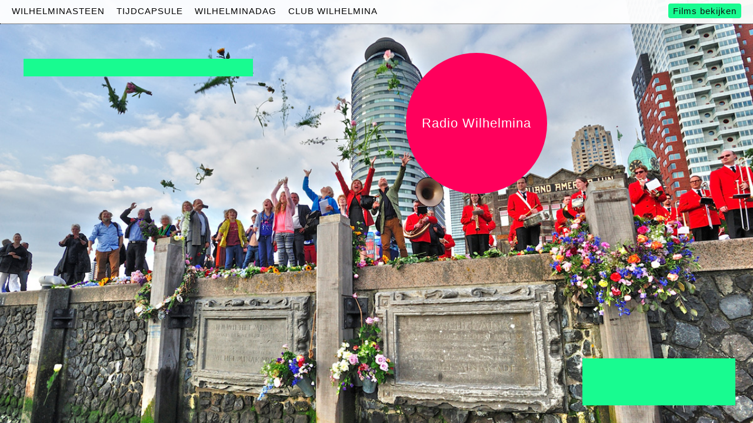

--- FILE ---
content_type: text/html
request_url: http://wilhelminasteen.nl/de-rotterdam.html
body_size: 7659
content:
  <!doctype html>  
<!--[if lt IE 7 ]> <html lang="en" class="no-js ie6"> <![endif]-->
<!--[if IE 7 ]>    <html lang="en" class="no-js ie7"> <![endif]-->
<!--[if IE 8 ]>    <html lang="en" class="no-js ie8"> <![endif]-->
<!--[if IE 9 ]>    <html lang="en" class="no-js ie9"> <![endif]-->
<!--[if (gt IE 9)|!(IE)]><!--> <html lang="en" class="no-js"> <!--<![endif]-->
<head>
  <meta charset="utf-8">
  <meta http-equiv="X-UA-Compatible" content="IE=edge,chrome=1">
  <title>De Wilhelminasteen </title>
  <meta name="author" content="">
	<meta name="description" content=""/>
  <meta name="keywords" content="" />
  <meta name="viewport" content="width=1040">
  <link rel="stylesheet" href="site/css/style.css">
  <link rel="stylesheet" href="site/css/soundcloud.css">

  <script src="site/js/libs/modernizr-2.0.6.min.js"></script>
  <script src="http://ajax.googleapis.com/ajax/libs/jquery/1.8.2/jquery.min.js"></script>
  <script>!window.jQuery && document.write(unescape('%3Cscript src="/site/js/libs/jquery-1.7.2.min.js"%3E%3C/script%3E'))</script>

  <script type="text/javascript" src="site/js/soundcloud.player.api.js"></script>
  <script type="text/javascript" src="site/js/sc-player.js"></script>
  <script type="text/javascript" src="site/js/scripts.js"></script>

  <meta property="og:title" content="De Wilhelminasteen" />
  <meta property="og:type" content="article" />
  <meta property="og:url" content="http://wilhelminasteen.nl/" />
  <meta property="og:image" content="http://wilhelminasteen.nl/wilhelminasteen.jpg" />
  <meta property="og:description" content="Op 30 mei 2013 wordt op de Wilhelminapier in Rotterdam De Wilhelminasteen herplaatst. Net als bij de eerste plaatsing in 1891, nu 122 jaar geleden, krijgt de steen een tijdcapsule mee. Over nog eens 122 jaar, in 2135, zal die weer geopend worden." />


</head>
<body class="de-rotterdam">	 			 	
  <div id="splash">
  <div class="text hidden">
      </div>
  

  <div id="slide" style="width: 100%; heigh: 100%;">
    <img src="content/general/i_066/wdag1.jpg" alt="" class="p"/><img src="content/general/i_066/wdag3.jpg" alt="" class="p"/><img src="content/general/i_066/wilhelminasteen.jpg" alt="" class="p"/><img src="content/general/i_066/img_1506.jpg" alt="" class="p"/><img src="content/general/i_066/img_1510.jpg" alt="" class="p"/><img src="content/general/i_066/img_1471.jpg" alt="" class="p"/><img src="content/general/i_066/img_1942.jpg" alt="" class="p"/><img src="content/general/i_066/wilhelminacapsule_30_5_2013_dsc_5320kl.jpg" alt="" class="p"/><img src="content/general/i_066/img_1288.jpg" alt="" class="p"/><img src="content/general/i_066/img_1944.jpg" alt="" class="p"/><img src="content/general/i_066/_mxs6168a.jpg" alt="" class="p"/><img src="content/general/i_066/img_1953.jpg" alt="" class="p"/><img src="content/general/i_066/img_1349.jpg" alt="" class="p"/><img src="content/general/i_066/img_1365.jpg" alt="" class="p"/><img src="content/general/i_066/wdag4.jpg" alt="" class="p"/><img src="content/general/i_066/wilhelminadag_4.jpeg" alt="" class="p"/><img src="content/general/i_066/wilhelminadag.jpeg" alt="" class="p"/><img src="content/general/i_066/of_things.jpeg" alt="" class="p"/>  </div>
<!--   <img src="wilhelminasteen.jpg" /> -->
  
<!--
  <div class='text2 hidden'>
      </div>
-->
  
</div>

<header class="cf" id="main-header">
<!--   <h1 class=""><a href="/">DE WILHELMINASTEEN</a></h1> -->
  <nav id="main-menu">
    <ul class="cf left rel">
       
      <li id="liitem-35" class="rel cf" data-id="35">
        <!-- <a class="" data-id="35" href="wilhelminasteen"> -->
          WILHELMINASTEEN        <!-- </a> -->
        <ul class="childmenu hidden cf" id="submenu-35">
                  <li><a data-id="41" id="menuitem-41" href="plaatsing-1891.html">Plaatsing (1891)</a></li>
                   <li><a data-id="43" id="menuitem-43" href="verwijdering-1976.html">Verwijdering (1976)</a></li>
                   <li><a data-id="57" id="menuitem-57" href="herplaatsing-2013.html">Herplaatsing (2013)</a></li>
                   <li><a data-id="40" id="menuitem-40" href="de-jonge-wilhelmina.html">De jonge Wilhelmina</a></li>
                 </ul>
      </li>      
       
      <li id="liitem-37" class="rel cf" data-id="37">
        <!-- <a class="" data-id="37" href="tijdcapsule"> -->
          TIJDCAPSULE        <!-- </a> -->
        <ul class="childmenu hidden cf" id="submenu-37">
                  <li><a data-id="38" id="menuitem-38" href="de-capsule-van-1891.html">De capsule van 1891</a></li>
                   <li><a data-id="39" id="menuitem-39" href="de-capsule-van-2013.html">De capsule van 2013</a></li>
                   <li><a data-id="65" id="menuitem-65" href="1000-vragen.html">1000 vragen</a></li>
                   <li><a data-id="45" id="menuitem-45" href="over-tijdcapsules.html">Over tijdcapsules</a></li>
                 </ul>
      </li>      
       
      <li id="liitem-67" class="rel cf" data-id="67">
        <!-- <a class="" data-id="67" href="wilhelminadag"> -->
          WILHELMINADAG        <!-- </a> -->
        <ul class="childmenu hidden cf" id="submenu-67">
                  <li><a data-id="68" id="menuitem-68" href="programma.html">Programma</a></li>
                   <li><a data-id="69" id="menuitem-69" href="contact.html">Contact</a></li>
                 </ul>
      </li>      
       
      <li id="liitem-70" class="rel cf" data-id="70">
        <!-- <a class="" data-id="70" href="club-wilhelmina"> -->
          CLUB WILHELMINA        <!-- </a> -->
        <ul class="childmenu hidden cf" id="submenu-70">
                  <li><a data-id="72" id="menuitem-72" href="informatie-en-lidmaatschap.html">Informatie en lidmaatschap </a></li>
                 </ul>
      </li>      
      <!--       <li><a href="add-to-capsule" id="addto">VUL DE CAPSULE</a></li>        
 --> 
      <li><iframe src="http://www.facebook.com/plugins/like.php?href=https%3A%2F%2Fwww.facebook.com%2FDeWilhelminasteen%3Fref%3Dhl&amp;width&amp;layout=button_count&amp;action=like&amp;show_faces=false&amp;share=false&amp;height=21&amp;appId=283583331777209" scrolling="no" frameborder="0" style="border:none; overflow:hidden; width:130px; height:21px;" allowTransparency="true"></iframe></li>

    </ul>
  </nav>
    <nav class="browsenav right">      
      <a href="de-rotterdam.html" id="startbrowse">Films bekijken</a> 
    </nav>
</header>

<div id="browse" class="hidden">
<ul id="browseit" class="cf">
  <li class="cf rel" data-id="999" id="eventsmenu">
    <a data-id="999" class="browsetitle" href="events.html">Kies Op Onderwerp:</a>
    <ul class="cf" id="submenu-999">
          <li><a data-id="47" id="event-47" href="subcultuur.html">Subcultuur</a></li>
           <li><a data-id="46" id="event-46" href="architectuur.html">Architectuur</a></li>
           <li><a data-id="44" id="event-44" href="bouwen.html">Bouwen</a></li>
           <li><a data-id="41" id="event-41" href="terugkijken.html">Terugkijken</a></li>
           <li><a data-id="36" id="event-36" href="politiek.html">Politiek</a></li>
           <li><a data-id="35" id="event-35" href="entertainment.html">Entertainment</a></li>
           <li><a data-id="33" id="event-33" href="straatbeelden.html">Straatbeelden</a></li>
           <li><a data-id="30" id="event-30" href="coen-moulijn.html">Coen Moulijn</a></li>
           <li><a data-id="29" id="event-29" href="wereldhavendagen.html">Wereldhavendagen</a></li>
           <li><a data-id="28" id="event-28" href="animaties.html">Animaties</a></li>
           <li><a data-id="27" id="event-27" href="evenementen.html">Evenementen</a></li>
           <li><a data-id="26" id="event-26" href="pakhuis-meesteren.html">Pakhuis Meesteren</a></li>
           <li><a data-id="24" id="event-24" href="skyline.html">Skyline</a></li>
           <li><a data-id="23" id="event-23" href="lantaren-venster.html">Lantaren Venster</a></li>
           <li><a data-id="20" id="event-20" href="rijnhavenbrug.html">Rijnhavenbrug</a></li>
           <li><a data-id="45" id="event-45" href="rtv-rijnmond.html">rtv Rijnmond</a></li>
           <li><a data-id="14" id="event-14" href="new-orleans.html">New Orleans</a></li>
           <li><a data-id="13" id="event-13" href="hotel-new-york.html">Hotel New York</a></li>
           <li><a data-id="12" id="event-12" href="montevideo.html">Montevideo</a></li>
           <li><a data-id="11" id="event-11" href="schepen-en-water.html">Schepen en water</a></li>
           <li><a data-id="9" id="event-9" href="planning-strategie.html">Planning / Strategie</a></li>
           <li><a data-id="8" id="event-8" href="cruise-terminal.html">Cruise Terminal</a></li>
           <li><a data-id="6" id="event-6" href="barbershop.html">Barbershop</a></li>
           <li><a data-id="21" id="event-21" href="de-rotterdam.html">De Rotterdam</a></li>
           <li><a data-id="2" id="event-2" href="erasmusbrug.html">Erasmusbrug</a></li>
           <li><a data-id="60" id="event-60" href="kunst.html">Kunst</a></li>
           <li><a data-id="61" id="event-61" href="architecten.html">Architecten</a></li>
           <li><a data-id="1" id="event-1" href="de-tijdcapsule.html">De tijdcapsule</a></li>
           <li><a data-id="62" id="event-62" href="kpn-gebouw.html">KPN gebouw</a></li>
           <li><a data-id="59" id="event-59" href="splashbus.html">Splashbus</a></li>
           <li><a data-id="58" id="event-58" href="drijvende-bollen.html">Drijvende bollen</a></li>
           <li><a data-id="57" id="event-57" href="watertaxi.html">Watertaxi</a></li>
           <li><a data-id="56" id="event-56" href="wonen.html">Wonen</a></li>
           <li><a data-id="55" id="event-55" href="poortgebouw.html">Poortgebouw</a></li>
           <li><a data-id="54" id="event-54" href="nostalgie.html">Nostalgie</a></li>
           <li><a data-id="53" id="event-53" href="oranje.html">Oranje</a></li>
           <li><a data-id="52" id="event-52" href="zuid.html">Zuid</a></li>
           <li><a data-id="51" id="event-51" href="nieuwe-luxor.html">Nieuwe Luxor</a></li>
           <li><a data-id="49" id="event-49" href="gebouw-las-palmas.html">Gebouw Las Palmas</a></li>
           <li><a data-id="48" id="event-48" href="de-wilhelminasteen.html">De Wilhelminasteen</a></li>
         </ul>
  </li>

  <li class="cf">
    <a href="de-rotterdam.html" id="browsebyyear" class="browsetitle" data-type"years">Kies Op Jaar:</a>
    <ul class="" id="years">
      <!-- timeline -->
      
              
        <li  class="" data-year="1890">1890 <small>(19)</small><li>
               
        <li  class="" data-year="1891">1891 <small>(2)</small><li>
               
        <li  class="hidden" data-year="1892">1892 <li>
               
        <li  class="hidden" data-year="1893">1893 <li>
               
        <li  class="hidden" data-year="1894">1894 <li>
               
        <li  class="hidden" data-year="1895">1895 <li>
               
        <li  class="hidden" data-year="1896">1896 <li>
               
        <li  class="hidden" data-year="1897">1897 <li>
               
        <li  class="hidden" data-year="1898">1898 <li>
               
        <li  class="hidden" data-year="1899">1899 <li>
               
        <li  class="hidden" data-year="1900">1900 <li>
               
        <li  class="hidden" data-year="1901">1901 <li>
               
        <li  class="hidden" data-year="1902">1902 <li>
               
        <li  class="hidden" data-year="1903">1903 <li>
               
        <li  class="hidden" data-year="1904">1904 <li>
               
        <li  class="hidden" data-year="1905">1905 <li>
               
        <li  class="hidden" data-year="1906">1906 <li>
               
        <li  class="hidden" data-year="1907">1907 <li>
               
        <li  class="hidden" data-year="1908">1908 <li>
               
        <li  class="hidden" data-year="1909">1909 <li>
               
        <li  class="hidden" data-year="1910">1910 <li>
               
        <li  class="hidden" data-year="1911">1911 <li>
               
        <li  class="hidden" data-year="1912">1912 <li>
               
        <li  class="hidden" data-year="1913">1913 <li>
               
        <li  class="hidden" data-year="1914">1914 <li>
               
        <li  class="hidden" data-year="1915">1915 <li>
               
        <li  class="hidden" data-year="1916">1916 <li>
               
        <li  class="hidden" data-year="1917">1917 <li>
               
        <li  class="hidden" data-year="1918">1918 <li>
               
        <li  class="hidden" data-year="1919">1919 <li>
               
        <li  class="hidden" data-year="1920">1920 <li>
               
        <li  class="hidden" data-year="1921">1921 <li>
               
        <li  class="hidden" data-year="1922">1922 <li>
               
        <li  class="hidden" data-year="1923">1923 <li>
               
        <li  class="hidden" data-year="1924">1924 <li>
               
        <li  class="hidden" data-year="1925">1925 <li>
               
        <li  class="hidden" data-year="1926">1926 <li>
               
        <li  class="hidden" data-year="1927">1927 <li>
               
        <li  class="hidden" data-year="1928">1928 <li>
               
        <li  class="" data-year="1929">1929 <small>(1)</small><li>
               
        <li  class="" data-year="1930">1930 <small>(1)</small><li>
               
        <li  class="hidden" data-year="1931">1931 <li>
               
        <li  class="hidden" data-year="1932">1932 <li>
               
        <li  class="hidden" data-year="1933">1933 <li>
               
        <li  class="hidden" data-year="1934">1934 <li>
               
        <li  class="" data-year="1935">1935 <small>(1)</small><li>
               
        <li  class="hidden" data-year="1936">1936 <li>
               
        <li  class="hidden" data-year="1937">1937 <li>
               
        <li  class="hidden" data-year="1938">1938 <li>
               
        <li  class="hidden" data-year="1939">1939 <li>
               
        <li  class="" data-year="1940">1940 <small>(1)</small><li>
               
        <li  class="hidden" data-year="1941">1941 <li>
               
        <li  class="hidden" data-year="1942">1942 <li>
               
        <li  class="hidden" data-year="1943">1943 <li>
               
        <li  class="hidden" data-year="1944">1944 <li>
               
        <li  class="hidden" data-year="1945">1945 <li>
               
        <li  class="hidden" data-year="1946">1946 <li>
               
        <li  class="hidden" data-year="1947">1947 <li>
               
        <li  class="hidden" data-year="1948">1948 <li>
               
        <li  class="hidden" data-year="1949">1949 <li>
               
        <li  class="hidden" data-year="1950">1950 <li>
               
        <li  class="" data-year="1951">1951 <small>(1)</small><li>
               
        <li  class="" data-year="1952">1952 <small>(3)</small><li>
               
        <li  class="hidden" data-year="1953">1953 <li>
               
        <li  class="hidden" data-year="1954">1954 <li>
               
        <li  class="hidden" data-year="1955">1955 <li>
               
        <li  class="hidden" data-year="1956">1956 <li>
               
        <li  class="hidden" data-year="1957">1957 <li>
               
        <li  class="hidden" data-year="1958">1958 <li>
               
        <li  class="hidden" data-year="1959">1959 <li>
               
        <li  class="hidden" data-year="1960">1960 <li>
               
        <li  class="hidden" data-year="1961">1961 <li>
               
        <li  class="hidden" data-year="1962">1962 <li>
               
        <li  class="hidden" data-year="1963">1963 <li>
               
        <li  class="" data-year="1964">1964 <small>(1)</small><li>
               
        <li  class="" data-year="1965">1965 <small>(3)</small><li>
               
        <li  class="hidden" data-year="1966">1966 <li>
               
        <li  class="hidden" data-year="1967">1967 <li>
               
        <li  class="hidden" data-year="1968">1968 <li>
               
        <li  class="hidden" data-year="1969">1969 <li>
               
        <li  class="" data-year="1970">1970 <small>(2)</small><li>
               
        <li  class="" data-year="1971">1971 <small>(4)</small><li>
               
        <li  class="" data-year="1972">1972 <small>(5)</small><li>
               
        <li  class="" data-year="1973">1973 <small>(2)</small><li>
               
        <li  class="" data-year="1974">1974 <small>(3)</small><li>
               
        <li  class="" data-year="1975">1975 <small>(173)</small><li>
               
        <li  class="" data-year="1976">1976 <small>(228)</small><li>
               
        <li  class="" data-year="1977">1977 <small>(230)</small><li>
               
        <li  class="" data-year="1978">1978 <small>(262)</small><li>
               
        <li  class="" data-year="1979">1979 <small>(307)</small><li>
               
        <li  class="" data-year="1980">1980 <small>(293)</small><li>
               
        <li  class="" data-year="1981">1981 <small>(387)</small><li>
               
        <li  class="" data-year="1982">1982 <small>(270)</small><li>
               
        <li  class="" data-year="1983">1983 <small>(266)</small><li>
               
        <li  class="" data-year="1984">1984 <small>(272)</small><li>
               
        <li  class="" data-year="1985">1985 <small>(344)</small><li>
               
        <li  class="" data-year="1986">1986 <small>(226)</small><li>
               
        <li  class="" data-year="1987">1987 <small>(416)</small><li>
               
        <li  class="" data-year="1988">1988 <small>(213)</small><li>
               
        <li  class="" data-year="1989">1989 <small>(6)</small><li>
               
        <li  class="" data-year="1990">1990 <small>(6)</small><li>
               
        <li  class="" data-year="1991">1991 <small>(1)</small><li>
               
        <li  class="" data-year="1992">1992 <small>(3)</small><li>
               
        <li  class="" data-year="1993">1993 <small>(2)</small><li>
               
        <li  class="" data-year="1994">1994 <small>(1)</small><li>
               
        <li  class="hidden" data-year="1995">1995 <li>
               
        <li  class="hidden" data-year="1996">1996 <li>
               
        <li  class="" data-year="1997">1997 <small>(2)</small><li>
               
        <li  class="" data-year="1998">1998 <small>(3)</small><li>
               
        <li  class="hidden" data-year="1999">1999 <li>
               
        <li  class="hidden" data-year="2000">2000 <li>
               
        <li  class="" data-year="2001">2001 <small>(1)</small><li>
               
        <li  class="hidden" data-year="2002">2002 <li>
               
        <li  class="hidden" data-year="2003">2003 <li>
               
        <li  class="hidden" data-year="2004">2004 <li>
               
        <li  class="" data-year="2005">2005 <small>(6)</small><li>
               
        <li  class="" data-year="2006">2006 <small>(2)</small><li>
               
        <li  class="" data-year="2007">2007 <small>(18)</small><li>
               
        <li  class="" data-year="2008">2008 <small>(17)</small><li>
               
        <li  class="" data-year="2009">2009 <small>(31)</small><li>
               
        <li  class="" data-year="2010">2010 <small>(54)</small><li>
               
        <li  class="" data-year="2011">2011 <small>(68)</small><li>
               
        <li id='year2012' class="" data-year="2012">2012 <small>(79)</small><li>
               
        <li  class="" data-year="2013">2013 <small>(220)</small><li>
         
    </ul>
  </li>
</ul>       
</div>


<section id="radio">
  <h1 class='radiohead'>Radio Wilhelmina</h1>
  <div id="radio-inner">
    <a href="de-rotterdam.html#" id='radioclose'>&times;</a>
          <article>
        <h1><a href="radio/30-mei-wilhelminadag-live-vanuit-hotel-new-york.html">30 mei: Wilhelminadag live vanuit Hotel New York</a></h1>

        <a href="https://soundcloud.com/radiobalzac/radio-wilhelmina-op-30-mei-mp3" class="sc-player"></a>

                <p></p>
      </article>

          <article>
        <h1><a href="radio/kwartiertje-pier-met-joan-de-vos.html">Kwartiertje Pier met Joan de Vos.</a></h1>

        <a href="https://soundcloud.com/radiobalzac/joan-de-vos" class="sc-player"></a>

                <p></p>
      </article>

          <article>
        <h1><a href="radio/kwartiertje-pier-met-petra-rutten.html">Kwartiertje Pier met Petra Rutten.</a></h1>

        <a href="https://soundcloud.com/radiobalzac/petra-rutten" class="sc-player"></a>

                <p></p>
      </article>

          <article>
        <h1><a href="radio/kwartiertje-pier-met-peter-huijsmans.html">Kwartiertje Pier met Peter Huijsmans.</a></h1>

        <a href="https://soundcloud.com/radiobalzac/peter-huijsmans" class="sc-player"></a>

                <p></p>
      </article>

          <article>
        <h1><a href="radio/kwartiertje-pier-met-petra-de-koning.html">Kwartiertje Pier met Petra de Koning.</a></h1>

        <a href="https://soundcloud.com/radiobalzac/petra-de-koning" class="sc-player"></a>

                <p></p>
      </article>

          <article>
        <h1><a href="radio/sushi-madonna.html">Sushi Madonna</a></h1>

        <a href="https://soundcloud.com/openrotterdam/29-mei-2014-gastvrouw-van-de-sushi-tent-waar-madonna-at-radio-wilehlmina?in=openrotterdam/sets/radio-wilhelmina-op-open-rotterdam" class="sc-player"></a>

                <p></p>
      </article>

          <article>
        <h1><a href="radio/waar-en-hoe-drinkt-pell-zijn-koffie.html">Waar en hoe drinkt PellÃ¨ zijn koffie?</a></h1>

        <a href="https://soundcloud.com/openrotterdam/28-mei-2014-lantarenvenster-is-de-koffiebar-van-graziano-pelle-radio-wilhelmina?in=openrotterdam/sets/radio-wilhelmina-op-open-rotterdam" class="sc-player"></a>

                <p></p>
      </article>

          <article>
        <h1><a href="radio/gerard-steenbergen-vertelt-over-de-vn-missie-naar-korea.html">Gerard Steenbergen vertelt over de VN-missie naar Korea</a></h1>

        <a href="https://soundcloud.com/openrotterdam/26-mei-2014-gerard-steenbergen-over-korea-soldaten-radio-wilhelmina" class="sc-player"></a>

                <p></p>
      </article>

          <article>
        <h1><a href="radio/ger-en-nelly-hogendoorn-wonen-in-de-rotterdam.html">Ger en Nelly Hogendoorn wonen in De Rotterdam</a></h1>

        <a href="https://soundcloud.com/openrotterdam/28-mei-2014-ger-en-nelly-hogendoorn-wonen-in-de-rotterdam-radio-wilhelmina?in=openrotterdam/sets/radio-wilhelmina-op-open-rotterdam" class="sc-player"></a>

                <p></p>
      </article>

          <article>
        <h1><a href="radio/thomas-kuipers-spreekt-met-marjolijn-van-der-meijden-en-arnoud-holleman.html">Thomas Kuipers spreekt met Marjolijn van der Meijden en Arnoud Holleman</a></h1>

        <a href="https://soundcloud.com/openrotterdam/26-mei-2014-radio-wilhelmina-thomas-kuipers-spreekt-met-het-cbk-en-kunstenaar-arnoud-holleman" class="sc-player"></a>

                <p></p>
      </article>

          <article>
        <h1><a href="radio/het-drollenveldje.html">Het drollenveldje</a></h1>

        <a href="https://soundcloud.com/openrotterdam/26-mei-2014-zonnenveld-hondenveld-bewoners-van-de-pier-over-hun-viervoeters" class="sc-player"></a>

                <p></p>
      </article>

          <article>
        <h1><a href="radio/logeerkamers-in-montevideo.html">Logeerkamers in Montevideo</a></h1>

        <a href="https://soundcloud.com/openrotterdam/28-mei-2014-bram-van-wendel-de-joode-over-logeerkamers-in-montevideo-toren-radio-wilhelmina?in=openrotterdam/sets/radio-wilhelmina-op-open-rotterdam" class="sc-player"></a>

                <p></p>
      </article>

          <article>
        <h1><a href="radio/eelco-geill-praat-over-de-pier.html">Eelco Geill praat over de pier</a></h1>

        <a href="https://soundcloud.com/openrotterdam/27-mei-2014-landschapsarchitect-elco-geill-over-de-wilhelminapier-als-metropool-van-onze-stad" class="sc-player"></a>

                <p></p>
      </article>

          <article>
        <h1><a href="radio/gerard-steenbergen-en-reyn-van-der-lugt-praten-over-het-belangrijke-jaar-1988.html">Gerard Steenbergen en Reyn van der Lugt praten over het belangrijke jaar 1988</a></h1>

        <a href="https://soundcloud.com/openrotterdam/26-mei-2014-reyn-van-der-lucht-en-gerard-steenbergen-over-het-jaar-1988-radio-wilhelmina" class="sc-player"></a>

                <p></p>
      </article>

          <article>
        <h1><a href="radio/kunst-op-de-pier.html">Kunst op de pier</a></h1>

        <a href="https://soundcloud.com/openrotterdam/27-mei-2014-marjolein-van-der-meijden-cbk-over-kunst-op-de-pier" class="sc-player"></a>

                <p></p>
      </article>

          <article>
        <h1><a href="radio/jacqueline-blom-stelt-vragen-aan-de-toekomst.html">Jacqueline Blom stelt vragen aan de toekomst.</a></h1>

        <a href="https://soundcloud.com/radiobalzac/vragen" class="sc-player"></a>

                <p></p>
      </article>

          <article>
        <h1><a href="radio/mieke-van-der-linden-zit-bij-wakker-rijnmond.html">Mieke van der Linden zit bij Wakker Rijnmond</a></h1>

        <a href="https://soundcloud.com/radiobalzac/wilhelminadag" class="sc-player"></a>

                <p></p>
      </article>

          <article>
        <h1><a href="radio/de-stenen-tijdmachine-met-riek-bakker.html">De Stenen Tijdmachine met Riek Bakker</a></h1>

        <a href="https://soundcloud.com/radio-wilhelmina/riek_bakker" class="sc-player"></a>

                <p></p>
      </article>

          <article>
        <h1><a href="radio/peter-van-embden-praat-met-mieke-van-der-linden.html">Peter van Embden praat met Mieke van der Linden</a></h1>

        <a href="https://soundcloud.com/openrotterdam/25-mei-2014-peter-van-embden-in-gesprek-met-mieke-van-er-linden-radio-wilhelmina" class="sc-player"></a>

                <p></p>
      </article>

          <article>
        <h1><a href="radio/de-stenen-tijdmachine-met-arnoud-holleman.html">De Stenen Tijdmachine met Arnoud Holleman </a></h1>

        <a href="https://soundcloud.com/radiobalzac/arnoudholleman" class="sc-player"></a>

                <p></p>
      </article>

          <article>
        <h1><a href="radio/de-stenen-tijdmachine-met-elvan-en-koen.html">De Stenen Tijdmachine met Elvan en Koen</a></h1>

        <a href="https://soundcloud.com/radiobalzac/elvanenkoen" class="sc-player"></a>

                <p></p>
      </article>

          <article>
        <h1><a href="radio/de-stenen-tijdmachine-met-inez-weski.html">De Stenen Tijdmachine met Inez Weski</a></h1>

        <a href="https://soundcloud.com/radio-wilhelmina/inez_weski" class="sc-player"></a>

                <p></p>
      </article>

          <article>
        <h1><a href="radio/chris-natuurlijk-interviewt-martijn-van-calmthout-en-arnoud-holleman.html">Chris Natuurlijk interviewt Martijn van Calmthout en Arnoud Holleman</a></h1>

        <a href="https://soundcloud.com/radiobalzac/cnholleman" class="sc-player"></a>

                <p></p>
      </article>

          <article>
        <h1><a href="radio/de-stenen-tijdmachine-met-bikvanderpol.html">De Stenen Tijdmachine met Bikvanderpol</a></h1>

        <a href="https://soundcloud.com/radio-wilhelmina/bikvanderpol" class="sc-player"></a>

                <p></p>
      </article>

          <article>
        <h1><a href="radio/de-stenen-tijdmachine-met-jan-hoeijmakers.html">De Stenen Tijdmachine met Jan Hoeijmakers</a></h1>

        <a href="https://soundcloud.com/radio-wilhelmina/jan_hoeijmakers" class="sc-player"></a>

                <p></p>
      </article>

          <article>
        <h1><a href="radio/middag-aan-de-maas-met-arnoud-holleman.html">Middag aan de Maas met Arnoud Holleman </a></h1>

        <a href="https://soundcloud.com/radio-wilhelmina/middag-aan-de-maas" class="sc-player"></a>

                <p></p>
      </article>

          <article>
        <h1><a href="radio/jantje-steenhuis-over-de-tijdcapsule.html">Jantje Steenhuis over de tijdcapsule</a></h1>

        <a href="https://soundcloud.com/openrotterdam/rip-30-mei-2014-915-rw?in=openrotterdam/sets/radio-wilhelmina-op-open-rotterdam" class="sc-player"></a>

                <p></p>
      </article>

          <article>
        <h1><a href="radio/herman-den-blijker.html">Herman den Blijker</a></h1>

        <a href="https://soundcloud.com/openrotterdam/rip-30-mei-2014-1315-rw?in=openrotterdam/sets/radio-wilhelmina-op-open-rotterdam" class="sc-player"></a>

                <p></p>
      </article>

          <article>
        <h1><a href="radio/achter-de-schermen-bij-de-watertaxi.html">Achter de schermen bij de watertaxi</a></h1>

        <a href="https://soundcloud.com/openrotterdam/rip-29-mei-2014-1845-rw?in=openrotterdam/sets/radio-wilhelmina-op-open-rotterdam" class="sc-player"></a>

                <p></p>
      </article>

          <article>
        <h1><a href="radio/cees-scherpenisse-over-de-cruise-terminal.html">Cees Scherpenisse over de Cruise Terminal</a></h1>

        <a href="https://soundcloud.com/openrotterdam/29-mei-2014-cees-scherpenisse-over-zijn-cruiseterminal-radio-wilehlmina?in=openrotterdam/sets/radio-wilhelmina-op-open-rotterdam" class="sc-player"></a>

                <p></p>
      </article>

      </div>
</section>


<section id="home" class="rel">    
  
  <div id="videos">      
    <div class="video-item">
<!--       <iframe src="http://player.vimeo.com/video/54077072?badge=0&amp;color=ffffff&amp;autoplay=1" width="100%" height="100%" frameborder="0" webkitAllowFullScreen mozallowfullscreen allowFullScreen></iframe>     
 -->    </div>
  </div>

  <div class="popup" id="uploadit">
    <div class="uploadupload">
          <div class="uploadForm">
      <div class="innerform">
        <h1 class="message">Vul de tijdcapsule</h1>

        <div class="inner">
          
          <ol id="options" class="cf">
            <li><a id="youtubeopt" href="de-rotterdam.html#"><img src="site/gfx/yt.png"></a></li>
            <li style="margin-bottom: 10px;"><a id="vimeoopt" href="de-rotterdam.html#"><img src="site/gfx/vimeo.png"></a></li>
            <li class="clear"><a id="messageopt" href="de-rotterdam.html#">Gratis digitaliseren</a></li>
            <li><a id="sendopt" href="de-rotterdam.html#">Stuur groot bestand</a></li>
          </ol>

          <div id="videolink" class="hidden">
            <div id="wetransfer" class="hidden">
              <p>Digitale bestanden tot 2 GB kunt u via <a href="http://www.wetransfer.com">www.wetransfer.com</a> sturen naar
<a href="mailto:upload@wilhelminasteen.com">upload@wilhelminasteen.com</a>, onder vermelding van onderwerp en jaartal.
Als we de film online plaatsen, sturen we u daarover nader bericht.</p>
            </div>

          <div id="digital" class="hidden">
              <p>Als u oude films of videobanden heeft kunt u contact opnemen met 
<a href="mailto:mieke@wilhelminasteen.nl">Mieke van der Linden</a>. In overleg kunnen wij de banden voor u digitaliseren.</p>
            </div>


            <form action="http://wilhelminasteen.nl/xhr/?action=upload" method="POST" id="upload">
              <p id="videowrap">
                <label for="video">Toevoegen Link</label>
                <input type="text" id="video" name="video" value="" placeholder="Video Link" />      
              </p>

              <p id="messagewrap">
                <label for="video">Bericht</label>
                <textarea type="text" id="message" name="message" placeholder="Bericht"></textarea>
              </p>

              <p>
                <label for="name">Naam</label>
                <input type="text" id="name" name="name" value="" placeholder="Naam"/>
              </p>

              <p id="emailwrap">
                <label for="name">Email</label>
                <input type="text" id="email" name="email" value="" placeholder="Email"/>
              </p>

              <p id="yearwrap">
                <label for="year">Jaar</label>
                        
                <select type="text" id="year" name="year" value="">
                              
                  <option value="1890" >1890</option>
                              
                  <option value="1891" >1891</option>
                              
                  <option value="1892" >1892</option>
                              
                  <option value="1893" >1893</option>
                              
                  <option value="1894" >1894</option>
                              
                  <option value="1895" >1895</option>
                              
                  <option value="1896" >1896</option>
                              
                  <option value="1897" >1897</option>
                              
                  <option value="1898" >1898</option>
                              
                  <option value="1899" >1899</option>
                              
                  <option value="1900" >1900</option>
                              
                  <option value="1901" >1901</option>
                              
                  <option value="1902" >1902</option>
                              
                  <option value="1903" >1903</option>
                              
                  <option value="1904" >1904</option>
                              
                  <option value="1905" >1905</option>
                              
                  <option value="1906" >1906</option>
                              
                  <option value="1907" >1907</option>
                              
                  <option value="1908" >1908</option>
                              
                  <option value="1909" >1909</option>
                              
                  <option value="1910" >1910</option>
                              
                  <option value="1911" >1911</option>
                              
                  <option value="1912" >1912</option>
                              
                  <option value="1913" >1913</option>
                              
                  <option value="1914" >1914</option>
                              
                  <option value="1915" >1915</option>
                              
                  <option value="1916" >1916</option>
                              
                  <option value="1917" >1917</option>
                              
                  <option value="1918" >1918</option>
                              
                  <option value="1919" >1919</option>
                              
                  <option value="1920" >1920</option>
                              
                  <option value="1921" >1921</option>
                              
                  <option value="1922" >1922</option>
                              
                  <option value="1923" >1923</option>
                              
                  <option value="1924" >1924</option>
                              
                  <option value="1925" >1925</option>
                              
                  <option value="1926" >1926</option>
                              
                  <option value="1927" >1927</option>
                              
                  <option value="1928" >1928</option>
                              
                  <option value="1929" >1929</option>
                              
                  <option value="1930" >1930</option>
                              
                  <option value="1931" >1931</option>
                              
                  <option value="1932" >1932</option>
                              
                  <option value="1933" >1933</option>
                              
                  <option value="1934" >1934</option>
                              
                  <option value="1935" >1935</option>
                              
                  <option value="1936" >1936</option>
                              
                  <option value="1937" >1937</option>
                              
                  <option value="1938" >1938</option>
                              
                  <option value="1939" >1939</option>
                              
                  <option value="1940" >1940</option>
                              
                  <option value="1941" >1941</option>
                              
                  <option value="1942" >1942</option>
                              
                  <option value="1943" >1943</option>
                              
                  <option value="1944" >1944</option>
                              
                  <option value="1945" >1945</option>
                              
                  <option value="1946" >1946</option>
                              
                  <option value="1947" >1947</option>
                              
                  <option value="1948" >1948</option>
                              
                  <option value="1949" >1949</option>
                              
                  <option value="1950" >1950</option>
                              
                  <option value="1951" >1951</option>
                              
                  <option value="1952" >1952</option>
                              
                  <option value="1953" >1953</option>
                              
                  <option value="1954" >1954</option>
                              
                  <option value="1955" >1955</option>
                              
                  <option value="1956" >1956</option>
                              
                  <option value="1957" >1957</option>
                              
                  <option value="1958" >1958</option>
                              
                  <option value="1959" >1959</option>
                              
                  <option value="1960" >1960</option>
                              
                  <option value="1961" >1961</option>
                              
                  <option value="1962" >1962</option>
                              
                  <option value="1963" >1963</option>
                              
                  <option value="1964" >1964</option>
                              
                  <option value="1965" >1965</option>
                              
                  <option value="1966" >1966</option>
                              
                  <option value="1967" >1967</option>
                              
                  <option value="1968" >1968</option>
                              
                  <option value="1969" >1969</option>
                              
                  <option value="1970" >1970</option>
                              
                  <option value="1971" >1971</option>
                              
                  <option value="1972" >1972</option>
                              
                  <option value="1973" >1973</option>
                              
                  <option value="1974" >1974</option>
                              
                  <option value="1975" >1975</option>
                              
                  <option value="1976" >1976</option>
                              
                  <option value="1977" >1977</option>
                              
                  <option value="1978" >1978</option>
                              
                  <option value="1979" >1979</option>
                              
                  <option value="1980" >1980</option>
                              
                  <option value="1981" >1981</option>
                              
                  <option value="1982" >1982</option>
                              
                  <option value="1983" >1983</option>
                              
                  <option value="1984" >1984</option>
                              
                  <option value="1985" >1985</option>
                              
                  <option value="1986" >1986</option>
                              
                  <option value="1987" >1987</option>
                              
                  <option value="1988" >1988</option>
                              
                  <option value="1989" >1989</option>
                              
                  <option value="1990" >1990</option>
                              
                  <option value="1991" >1991</option>
                              
                  <option value="1992" >1992</option>
                              
                  <option value="1993" >1993</option>
                              
                  <option value="1994" >1994</option>
                              
                  <option value="1995" >1995</option>
                              
                  <option value="1996" >1996</option>
                              
                  <option value="1997" >1997</option>
                              
                  <option value="1998" >1998</option>
                              
                  <option value="1999" >1999</option>
                              
                  <option value="2000" >2000</option>
                              
                  <option value="2001" >2001</option>
                              
                  <option value="2002" >2002</option>
                              
                  <option value="2003" >2003</option>
                              
                  <option value="2004" >2004</option>
                              
                  <option value="2005" >2005</option>
                              
                  <option value="2006" >2006</option>
                              
                  <option value="2007" >2007</option>
                              
                  <option value="2008" >2008</option>
                              
                  <option value="2009" >2009</option>
                              
                  <option value="2010" >2010</option>
                              
                  <option value="2011" >2011</option>
                              
                  <option value="2012" >2012</option>
                              
                  <option value="2013" selected='selected'>2013</option>
                                  </select>
              </p>

              <p>        
                <input type="submit" id="submit" class="big button" value="Plaats in de capsule"/>
              </p>
            </form>

<!--             <a href="#back" class="back" style="display: block; text-align: left; font-size: 13px;">Terug naar keuzemenu</div>
 -->            
          </div>                  
        </div>
      </div>
    </div>    </div>
  </div>

  <div id="loading">
    <img src="site/gfx/loading.gif" />
  </div>
  
  <div id="questions" class="hidden">
          <div class="q">
              </div>
           <div class="q">
              </div>
           <div class="q">
              </div>
           <div class="q">
              </div>
           <div class="q">
              </div>
           <div class="q">
              </div>
           <div class="q">
              </div>
           <div class="q">
              </div>
           <div class="q">
              </div>
           <div class="q">
              </div>
           <div class="q">
              </div>
           <div class="q">
              </div>
           <div class="q">
              </div>
           <div class="q">
              </div>
           <div class="q">
              </div>
           <div class="q">
              </div>
           <div class="q">
              </div>
           <div class="q">
              </div>
           <div class="q">
              </div>
           <div class="q">
              </div>
           <div class="q">
              </div>
           <div class="q">
              </div>
           <div class="q">
              </div>
           <div class="q">
              </div>
           <div class="q">
              </div>
           <div class="q">
              </div>
           <div class="q">
              </div>
           <div class="q">
              </div>
           <div class="q">
              </div>
           <div class="q">
              </div>
           <div class="q">
              </div>
           <div class="q">
              </div>
           <div class="q">
              </div>
           <div class="q">
              </div>
           <div class="q">
              </div>
           <div class="q">
              </div>
           <div class="q">
              </div>
           <div class="q">
              </div>
           <div class="q">
              </div>
           <div class="q">
              </div>
           <div class="q">
              </div>
           <div class="q">
              </div>
           <div class="q">
              </div>
           <div class="q">
              </div>
           <div class="q">
              </div>
           <div class="q">
              </div>
           <div class="q">
              </div>
           <div class="q">
              </div>
           <div class="q">
              </div>
           <div class="q">
              </div>
           <div class="q">
              </div>
           <div class="q">
              </div>
           <div class="q">
              </div>
           <div class="q">
              </div>
           <div class="q">
              </div>
           <div class="q">
              </div>
           <div class="q">
              </div>
           <div class="q">
              </div>
           <div class="q">
              </div>
           <div class="q">
              </div>
           <div class="q">
              </div>
           <div class="q">
              </div>
           <div class="q">
              </div>
           <div class="q">
              </div>
           <div class="q">
              </div>
           <div class="q">
              </div>
           <div class="q">
              </div>
           <div class="q">
              </div>
           <div class="q">
              </div>
           <div class="q">
              </div>
           <div class="q">
              </div>
           <div class="q">
              </div>
           <div class="q">
              </div>
           <div class="q">
              </div>
           <div class="q">
              </div>
           <div class="q">
              </div>
           <div class="q">
              </div>
           <div class="q">
              </div>
           <div class="q">
              </div>
           <div class="q">
              </div>
           <div class="q">
              </div>
           <div class="q">
              </div>
           <div class="q">
              </div>
           <div class="q">
              </div>
           <div class="q">
              </div>
           <div class="q">
              </div>
           <div class="q">
              </div>
           <div class="q">
              </div>
           <div class="q">
              </div>
           <div class="q">
              </div>
           <div class="q">
              </div>
           <div class="q">
              </div>
           <div class="q">
              </div>
           <div class="q">
              </div>
           <div class="q">
              </div>
           <div class="q">
              </div>
           <div class="q">
              </div>
           <div class="q">
              </div>
           <div class="q">
              </div>
           <div class="q">
              </div>
           <div class="q">
              </div>
           <div class="q">
              </div>
           <div class="q">
              </div>
           <div class="q">
              </div>
           <div class="q">
              </div>
           <div class="q">
              </div>
           <div class="q">
              </div>
           <div class="q">
              </div>
           <div class="q">
              </div>
           <div class="q">
              </div>
           <div class="q">
              </div>
           <div class="q">
              </div>
           <div class="q">
              </div>
           <div class="q">
              </div>
           <div class="q">
              </div>
           <div class="q">
              </div>
           <div class="q">
              </div>
           <div class="q">
              </div>
           <div class="q">
              </div>
           <div class="q">
              </div>
           <div class="q">
              </div>
           <div class="q">
              </div>
           <div class="q">
              </div>
           <div class="q">
              </div>
           <div class="q">
              </div>
           <div class="q">
              </div>
           <div class="q">
              </div>
           <div class="q">
              </div>
           <div class="q">
              </div>
           <div class="q">
              </div>
           <div class="q">
              </div>
           <div class="q">
              </div>
           <div class="q">
              </div>
           <div class="q">
              </div>
           <div class="q">
              </div>
           <div class="q">
              </div>
           <div class="q">
              </div>
           <div class="q">
              </div>
           <div class="q">
              </div>
           <div class="q">
              </div>
           <div class="q">
              </div>
           <div class="q">
              </div>
           <div class="q">
              </div>
           <div class="q">
              </div>
           <div class="q">
              </div>
           <div class="q">
              </div>
           <div class="q">
              </div>
           <div class="q">
              </div>
           <div class="q">
              </div>
           <div class="q">
              </div>
           <div class="q">
              </div>
           <div class="q">
              </div>
           <div class="q">
              </div>
           <div class="q">
              </div>
           <div class="q">
              </div>
           <div class="q">
              </div>
           <div class="q">
              </div>
           <div class="q">
              </div>
           <div class="q">
              </div>
           <div class="q">
              </div>
           <div class="q">
              </div>
           <div class="q">
              </div>
           <div class="q">
              </div>
           <div class="q">
              </div>
           <div class="q">
              </div>
           <div class="q">
              </div>
           <div class="q">
              </div>
           <div class="q">
              </div>
           <div class="q">
              </div>
           <div class="q">
              </div>
           <div class="q">
              </div>
           <div class="q">
              </div>
           <div class="q">
              </div>
           <div class="q">
              </div>
           <div class="q">
              </div>
           <div class="q">
              </div>
           <div class="q">
              </div>
           <div class="q">
              </div>
           <div class="q">
              </div>
           <div class="q">
              </div>
           <div class="q">
              </div>
           <div class="q">
              </div>
           <div class="q">
              </div>
           <div class="q">
              </div>
           <div class="q">
              </div>
           <div class="q">
              </div>
           <div class="q">
              </div>
           <div class="q">
              </div>
           <div class="q">
              </div>
           <div class="q">
              </div>
           <div class="q">
              </div>
           <div class="q">
              </div>
           <div class="q">
              </div>
           <div class="q">
              </div>
           <div class="q">
              </div>
           <div class="q">
              </div>
           <div class="q">
              </div>
           <div class="q">
              </div>
           <div class="q">
              </div>
           <div class="q">
              </div>
           <div class="q">
              </div>
           <div class="q">
              </div>
           <div class="q">
              </div>
           <div class="q">
              </div>
           <div class="q">
              </div>
           <div class="q">
              </div>
           <div class="q">
              </div>
           <div class="q">
              </div>
           <div class="q">
              </div>
           <div class="q">
              </div>
           <div class="q">
              </div>
           <div class="q">
              </div>
           <div class="q">
              </div>
           <div class="q">
              </div>
           <div class="q">
              </div>
           <div class="q">
              </div>
           <div class="q">
              </div>
           <div class="q">
              </div>
           <div class="q">
              </div>
           <div class="q">
              </div>
           <div class="q">
              </div>
           <div class="q">
              </div>
           <div class="q">
              </div>
           <div class="q">
              </div>
           <div class="q">
              </div>
           <div class="q">
              </div>
           <div class="q">
              </div>
           <div class="q">
              </div>
           <div class="q">
              </div>
           <div class="q">
              </div>
           <div class="q">
              </div>
           <div class="q">
              </div>
           <div class="q">
              </div>
           <div class="q">
              </div>
           <div class="q">
              </div>
           <div class="q">
              </div>
           <div class="q">
              </div>
           <div class="q">
              </div>
           <div class="q">
              </div>
           <div class="q">
              </div>
           <div class="q">
              </div>
           <div class="q">
              </div>
           <div class="q">
              </div>
           <div class="q">
              </div>
           <div class="q">
              </div>
           <div class="q">
              </div>
           <div class="q">
              </div>
           <div class="q">
              </div>
           <div class="q">
              </div>
           <div class="q">
              </div>
           <div class="q">
              </div>
           <div class="q">
              </div>
           <div class="q">
              </div>
           <div class="q">
              </div>
           <div class="q">
              </div>
           <div class="q">
              </div>
           <div class="q">
              </div>
           <div class="q">
              </div>
           <div class="q">
              </div>
           <div class="q">
              </div>
           <div class="q">
              </div>
           <div class="q">
              </div>
           <div class="q">
              </div>
           <div class="q">
              </div>
           <div class="q">
              </div>
           <div class="q">
              </div>
           <div class="q">
              </div>
           <div class="q">
              </div>
           <div class="q">
              </div>
           <div class="q">
              </div>
           <div class="q">
              </div>
           <div class="q">
              </div>
           <div class="q">
              </div>
           <div class="q">
              </div>
           <div class="q">
              </div>
           <div class="q">
              </div>
           <div class="q">
              </div>
           <div class="q">
              </div>
           <div class="q">
              </div>
           <div class="q">
              </div>
           <div class="q">
              </div>
           <div class="q">
              </div>
           <div class="q">
              </div>
           <div class="q">
              </div>
           <div class="q">
              </div>
           <div class="q">
              </div>
           <div class="q">
              </div>
           <div class="q">
              </div>
           <div class="q">
              </div>
           <div class="q">
              </div>
           <div class="q">
              </div>
           <div class="q">
              </div>
           <div class="q">
              </div>
           <div class="q">
              </div>
           <div class="q">
              </div>
           <div class="q">
              </div>
           <div class="q">
              </div>
           <div class="q">
              </div>
           <div class="q">
              </div>
           <div class="q">
              </div>
           <div class="q">
              </div>
           <div class="q">
              </div>
           <div class="q">
              </div>
           <div class="q">
              </div>
           <div class="q">
              </div>
           <div class="q">
              </div>
           <div class="q">
              </div>
           <div class="q">
              </div>
           <div class="q">
              </div>
           <div class="q">
              </div>
           <div class="q">
              </div>
           <div class="q">
              </div>
           <div class="q">
              </div>
           <div class="q">
              </div>
           <div class="q">
              </div>
           <div class="q">
              </div>
           <div class="q">
              </div>
           <div class="q">
              </div>
           <div class="q">
              </div>
           <div class="q">
              </div>
           <div class="q">
              </div>
           <div class="q">
              </div>
           <div class="q">
              </div>
           <div class="q">
              </div>
           <div class="q">
              </div>
           <div class="q">
              </div>
           <div class="q">
              </div>
           <div class="q">
              </div>
           <div class="q">
              </div>
           <div class="q">
              </div>
           <div class="q">
              </div>
           <div class="q">
              </div>
           <div class="q">
              </div>
           <div class="q">
              </div>
           <div class="q">
              </div>
           <div class="q">
              </div>
           <div class="q">
              </div>
           <div class="q">
              </div>
           <div class="q">
              </div>
           <div class="q">
              </div>
           <div class="q">
              </div>
           <div class="q">
              </div>
           <div class="q">
              </div>
           <div class="q">
              </div>
           <div class="q">
              </div>
           <div class="q">
              </div>
           <div class="q">
              </div>
           <div class="q">
              </div>
       </div>
  
</section>     <script>
   var _gaq = [['_setAccount', ''], ['_trackPageview']];
   (function(d, t) {
    var g = d.createElement(t),
        s = d.getElementsByTagName(t)[0];
    g.async = true;
    g.src = ('https:' == location.protocol ? 'https://ssl' : 'http://www') + '.google-analytics.com/ga.js';
    s.parentNode.insertBefore(g, s);
   })(document, 'script');
  </script>
</body>
</html>	 			 
  


--- FILE ---
content_type: text/css
request_url: http://wilhelminasteen.nl/site/css/style.css
body_size: 5122
content:
  /* RESET */
html, body, div, span, object, iframe,
h1, h2, h3, h4, h5, h6, p, blockquote, pre,
abbr, address, cite, code,
del, dfn, em, img, ins, kbd, q, samp,
small, strong, sub, sup, var,
b, i,
dl, dt, dd, ol, ul, li,
fieldset, form, label, legend,
table, caption, tbody, tfoot, thead, tr, th, td,
article, aside, canvas, details, figcaption, figure, 
footer, header, hgroup, menu, nav, section, summary,
time, mark, audio, video {margin:0;padding:0;border:0;outline:0;font-size:100%;vertical-align:baseline;background:transparent;}                  
article, aside, details, figcaption, figure,
footer, header, hgroup, menu, nav, section { display:block;}
nav ul { list-style:none; }
blockquote, q { quotes:none; }
blockquote:before, blockquote:after,
q:before, q:after { content:''; content:none; }
a { margin:0; padding:0; font-size:100%; vertical-align:baseline; background:transparent; }
ins { background-color:#ff9; color:#000; text-decoration:none; }
mark { background-color:#ff9; color:#000; font-style:italic; font-weight:bold; }
del { text-decoration: line-through; }
abbr[title], dfn[title] { border-bottom:1px dotted; cursor:help; }
table { border-collapse:collapse; border-spacing:0; }
hr { display:block; height:1px; border:0; border-top:1px solid #ccc; margin:1em 0; padding:0; }
input, select { vertical-align:middle; }

/*font-family:'TradeGothicNextW01-Bold 693229';
font-family:'TradeGothicNextW01-Heav 693241';
font-family:'Trade Gothic Next W01';
'TradeGothicNextW01-Bold 693229', 
*/

/* general */
html { overflow-y: scroll; }
html, body {width: 100%; height: 100%; margin: 0; padding: 0;}
body {color: #000; font:15px/1.2 sans-serif; min-width: 960px; letter-spacing: 1px;}
select, input, textarea, button { font:15px/1.15 sans-serif; letter-spacing: 1px;}

h1,h2,h3,h4,h5,h6 {font-weight: normal; font-size: 28px;}
h1, .h1 {font-size: 24px; line-height: 1.2;  margin-bottom: 24px;}
h2, .h2 {font-size: 19px; line-height: 1.2; margin-bottom: 14px;}
h3, .h3 {font-size: 15px; line-height: 1.2;}
h4, .h4 {font-size: 13px; line-height: 1.1;}
h5, .h5 {font-size: 12px; line-height: 1.2;}

a:hover, a:active { outline: none; }
a, a:active, a:visited { color: #000; text-decoration: none;}
a:hover {color: rgb(24,251,144);}

p {margin-bottom: 11px;}

ol { list-style-type: decimal; }
nav ul, nav li { margin: 0; padding: 0;} 
ul, li {list-style: none;}

small { font-size: 85%; }
strong, th { font-weight: bold; }
td, td img { vertical-align: top; } 
sub { vertical-align: sub; font-size: smaller; }
sup { vertical-align: super; font-size: smaller; }

::-moz-selection{ background: rgba(255,180,50, 0.5); color:#111; text-shadow: none; }
::selection { background:rgba(255,180,50, 0.5); ; color:#111; text-shadow: none; } 
button {  width: auto; overflow: visible; }
.ie7 img { -ms-interpolation-mode: bicubic; }

#main-header {position: fixed;top: 0px;left: 0px;width: 100%;height: 40px; overflow: hidden; background: rgba(255,255,255,0.95); z-index: 5000;/*background: #000; color: #fff;*/ /*text-transform: ;lowercase*/ border-bottom: 1px dotted #000; min-width: 1000px;}
/*#main-header a {color: #fff;}*/
#main-header h1 {font:15px/1.2 sans-serif;}
#main-header nav, #main-header h1 {float: left;margin: 0;/*display: block;*/padding: 10px 0px 10px 20px;} 
#main-header nav li {float: left; margin-right: 20px;}
#main-header nav li:hover {cursor: pointer;}
#main-header nav {height: 100%;}

#main-header #liitem-6 {margin-right: 40px;}

#main-header .childmenu {position: absolute;top: 0px;left: 0px; margin-top: 18px !important; padding: 0; width: 100%;}
#main-header .childmenu li {display: block; float: none; margin-right: 0; margin-left: 0; }

#main-header .childmenu {min-width: 200px;}
/*#main-header .eventsmenu {text-transform: uppercase;}
*/

#main-header .browsenav {float: right; margin-right: 20px !important;}

#browse {position: fixed;top: 0;left: 0;width: 100%;height: 100%;z-index: 4030;overflow: scroll;}
#browseit {padding: 10px 80px 40px 20px; height: 50%; border-bottom: 1px dotted #000;background: rgba(255,255,255,0.95); overflow-y: scroll;}

.browsetitle {display: block; padding-bottom: 5px; margin-bottom: 5px; text-transform: uppercase;}
#browse ul li ul li {width: 180px;}
#browse li {float: left; margin-right: 20px;}

#years li {cursor: pointer;}
#years li:hover {cursor: pointer; color: rgb(24,251,144);}
#home {position: absolute; top: 58px; left: 0; right: 0; bottom: 50px;}
#eventsmenu {margin-bottom: 30px;}

.additional {background:rgb(24,251,144); padding: 15px; }

label {display: none;}
.popup {position: fixed; top: 0; left: 0; width: 100%; height: 100%; z-index: 8000; display: none; background: rgba(255,255,255,0.4);}
.uploadForm {width: 280px; margin: 140px auto; text-align: center; padding: 20px; background: #fff; border: 1px solid #ccc; border: 2px solid #000;border-radius: 3px;box-shadow: -10px 10px #000;}
.uploadForm input, .uploadForm select {border: 1px solid #ccc; border-radius: 3px; width: 244px; font-size: 18px; padding: 5px;}
.uploadForm select {width: 250px;}
.uploadForm textarea {width:254px; height: 200px; font-size: 18px; padding: 5px; border: 1px solid #ccc;}

.video-item .uploadForm {margin: 0 !important;}

/*#thefile {font-size: 16px;}
#upload_field {position: relative;}
#thefile {position: absolute; top: 0; left: 0; right: 0; bottom: 0; opacity: 0;}
#fileplace {width: 202px; font-size: 18px; padding: 5px;}
#fileplacea {pointer-events: none;}
*/
.general-item {width: 600px;padding: 30px;background: #fff; border: 1px solid #ccc; border: 2px solid #000;box-shadow: -10px 10px #000;margin: 64px auto;height: 77%;overflow-y: scroll;}

.general-item img {max-width: 600px; margin-bottom: 10px;}

.yearsright, .yearsleft {position: fixed;background: #fff;bottom: 0; margin-bottom: 5px; height: 30px;font-size: 19px;cursor: pointer; z-index: 2000;}
.yearsright {right: 0px; padding-right: 5px;}
.yearsleft {left: 0px; padding-left: 5px;}

.video-item {width: 400px; height: 300px; float: left; margin: 20px;}
.video-item iframe {width: 100%; height: 100%;}
.video-item img {max-width: 100%; }

#mti_wfs_colophon {display: none !important;}

#loading {width: 100%; height: 100%; background: rgba(255,255,255,0.4); position: fixed; top:0; left: 0; z-index: 8000; text-align: center; display: none;}
#loading img {margin-top: 80px;}

.sel {color: rgb(24,251,144);}

#videos {padding-bottom: 80px;}

/* =============================================================================
   Base Button
   ========================================================================== */

.button {
    position: relative;
    overflow: visible;
    display: inline-block;
    padding: 0.5em 1em;
    border: 1px solid #d4d4d4;
    margin: 0;
    text-decoration: none;
    text-align: center;
    text-shadow: 1px 1px 0 #fff;
    font:11px/normal sans-serif;
    color: #333;
    white-space: nowrap;
    cursor: pointer;
    outline: none;
    background-color: #ececec;
    background-image: -webkit-gradient(linear, 0 0, 0 100%, from(#f4f4f4), to(#ececec));
    background-image: -moz-linear-gradient(#f4f4f4, #ececec);
    background-image: -ms-linear-gradient(#f4f4f4, #ececec);
    background-image: -o-linear-gradient(#f4f4f4, #ececec);
    background-image: linear-gradient(#f4f4f4, #ececec);
    -moz-background-clip: padding; /* for Firefox 3.6 */
    background-clip: padding-box;
    border-radius: 0.2em;
    /* IE hacks */
    zoom: 1;
    *display: inline;
}

.button:hover,
.button:focus,
.button:active,
.button.active {
    border-color: #3072b3;
    border-bottom-color: #2a65a0;
    text-decoration: none;
    text-shadow: -1px -1px 0 rgba(0,0,0,0.3);
    color: #fff;
    background-color: #3c8dde;
    background-image: -webkit-gradient(linear, 0 0, 0 100%, from(#599bdc), to(#3072b3));
    background-image: -moz-linear-gradient(#599bdc, #3072b3);
    background-image: -o-linear-gradient(#599bdc, #3072b3);
    background-image: linear-gradient(#599bdc, #3072b3);
}

.button:active,
.button.active {
    border-color: #2a65a0;
    border-bottom-color: #3884cd;
    background-color: #3072b3;
    background-image: -webkit-gradient(linear, 0 0, 0 100%, from(#3072b3), to(#599bdc));
    background-image: -moz-linear-gradient(#3072b3, #599bdc);
    background-image: -ms-linear-gradient(#3072b3, #599bdc);
    background-image: -o-linear-gradient(#3072b3, #599bdc);
    background-image: linear-gradient(#3072b3, #599bdc);
}

/* overrides extra padding on button elements in Firefox */
.button::-moz-focus-inner {
    padding: 0;
    border: 0;
}


/* =============================================================================
   Button icons
   ========================================================================== */

.button.icon:before {
    content: "";
    position: relative;
    top: 1px;
    float:left;
    width: 12px;
    height: 12px;
    margin: 0 0.75em 0 -0.25em;
    background: url(../../images/gh-icons.png.html) 0 99px no-repeat;
}

.button.arrowup.icon:before { background-position: 0 0; }
.button.arrowup.icon:hover:before,
.button.arrowup.icon:focus:before,
.button.arrowup.icon:active:before { background-position: -12px 0; }

.button.arrowdown.icon:before { background-position: 0 -12px; }
.button.arrowdown.icon:hover:before,
.button.arrowdown.icon:focus:before,
.button.arrowdown.icon:active:before { background-position: -12px -12px; }

.button.arrowleft.icon:before { background-position: 0 -24px; }
.button.arrowleft.icon:hover:before,
.button.arrowleft.icon:focus:before,
.button.arrowleft.icon:active:before { background-position: -12px -24px; }

.button.arrowright.icon:before { float:right; margin: 0 -0.25em 0 0.5em; background-position: 0 -36px; }
.button.arrowright.icon:hover:before,
.button.arrowright.icon:focus:before,
.button.arrowright.icon:active:before { background-position: -12px -36px; }

.button.approve.icon:before { background-position: 0 -48px; }
.button.approve.icon:hover:before,
.button.approve.icon:focus:before,
.button.approve.icon:active:before { background-position: 0px -48px; }

.button.add.icon:before { background-position: 0 -288px; }
.button.add.icon:hover:before,
.button.add.icon:focus:before,
.button.add.icon:active:before { background-position: -12px -288px; }

.button.remove.icon:before { background-position: 0 -60px; }
.button.remove.icon:hover:before,
.button.remove.icon:focus:before,
.button.remove.icon:active:before { background-position: -12px -60px; }

.button.log.icon:before { background-position: 0 -72px; }
.button.log.icon:hover:before,
.button.log.icon:focus:before,
.button.log.icon:active:before { background-position: -12px -72px; }

.button.calendar.icon:before { background-position: 0 -84px; }
.button.calendar.icon:hover:before,
.button.calendar.icon:focus:before,
.button.calendar.icon:active:before { background-position: -12px -84px; }

.button.chat.icon:before { background-position: 0 -96px; }
.button.chat.icon:hover:before,
.button.chat.icon:focus:before,
.button.chat.icon:active:before { background-position: -12px -96px; }

.button.clock.icon:before { background-position: 0 -108px; }
.button.clock.icon:hover:before,
.button.clock.icon:focus:before,
.button.clock.icon:active:before { background-position: -12px -108px; }

.button.settings.icon:before { background-position: 0 -120px; }
.button.settings.icon:hover:before,
.button.settings.icon:focus:before,
.button.settings.icon:active:before { background-position: -12px -120px; }

.button.comment.icon:before { background-position: 0 -132px; }
.button.comment.icon:hover:before,
.button.comment.icon:focus:before,
.button.comment.icon:active:before { background-position: -12px -132px; }

.button.fork.icon:before { background-position: 0 -144px; }
.button.fork.icon:hover:before,
.button.fork.icon:focus:before,
.button.fork.icon:active:before { background-position: -12px -144px; }

.button.like.icon:before { background-position: 0 -156px; }
.button.like.icon:hover:before,
.button.like.icon:focus:before,
.button.like.icon:active:before { background-position: -12px -156px; }

.button.favorite.icon:before { background-position: 0 -348px; }
.button.favorite.icon:hover:before,
.button.favorite.icon:focus:before,
.button.favorite.icon:active:before { background-position: -12px -348px; }

.button.home.icon:before { background-position: 0 -168px; }
.button.home.icon:hover:before,
.button.home.icon:focus:before,
.button.home.icon:active:before { background-position: -12px -168px; }

.button.key.icon:before { background-position: 0 -180px; }
.button.key.icon:hover:before,
.button.key.icon:focus:before,
.button.key.icon:active:before { background-position: -12px -180px; }

.button.lock.icon:before { background-position: 0 -192px; }
.button.lock.icon:hover:before,
.button.lock.icon:focus:before,
.button.lock.icon:active:before { background-position: -12px -192px; }

.button.unlock.icon:before { background-position: 0 -204px; }
.button.unlock.icon:hover:before,
.button.unlock.icon:focus:before,
.button.unlock.icon:active:before { background-position: -12px -204px; }

.button.loop.icon:before { background-position: 0 -216px; }
.button.loop.icon:hover:before,
.button.loop.icon:focus:before,
.button.loop.icon:active:before { background-position: -12px -216px; }

.button.search.icon:before { background-position: 0 -228px; }
.button.search.icon:hover:before,
.button.search.icon:focus:before,
.button.search.icon:active:before { background-position: -12px -228px; }

.button.mail.icon:before { background-position: 0 -240px; }
.button.mail.icon:hover:before,
.button.mail.icon:focus:before,
.button.mail.icon:active:before { background-position: -12px -240px; }

.button.move.icon:before { background-position: 0 -252px; }
.button.move.icon:hover:before,
.button.move.icon:focus:before,
.button.move.icon:active:before { background-position: -12px -252px; }

.button.edit.icon:before { background-position: 0 -264px; }
.button.edit.icon:hover:before,
.button.edit.icon:focus:before,
.button.edit.icon:active:before { background-position: -12px -264px; }

.button.pin.icon:before { background-position: 0 -276px; }
.button.pin.icon:hover:before,
.button.pin.icon:focus:before,
.button.pin.icon:active:before { background-position: -12px -276px; }

.button.reload.icon:before { background-position: 0 -300px; }
.button.reload.icon:hover:before,
.button.reload.icon:focus:before,
.button.reload.icon:active:before { background-position: -12px -300px; }

.button.rss.icon:before { background-position: 0 -312px; }
.button.rss.icon:hover:before,
.button.rss.icon:focus:before,
.button.rss.icon:active:before { background-position: -12px -312px; }

.button.tag.icon:before { background-position: 0 -324px; }
.button.tag.icon:hover:before,
.button.tag.icon:focus:before,
.button.tag.icon:active:before { background-position: -12px -324px; }

.button.trash.icon:before { background-position: 0 -336px; }
.button.trash.icon:hover:before,
.button.trash.icon:focus:before,
.button.trash.icon:active:before { background-position: -12px -336px; }

.button.user.icon:before { background-position: 0 -360px; }
.button.user.icon:hover:before,
.button.user.icon:focus:before,
.button.user.icon:active:before { background-position: -12px -360px; }


/* =============================================================================
   Button extensions
   ========================================================================== */

/* Primary button
   ========================================================================== */

.button.primary {
    font-weight: bold;
}

/* Danger button
   ========================================================================== */

.button.danger {
    color: #900;
}

.button.danger:hover,
.button.danger:focus,
.button.danger:active {
    border-color: #b53f3a;
    border-bottom-color: #a0302a;
    color: #fff;
    background-color: #dc5f59;
    background-image: -webkit-gradient(linear, 0 0, 0 100%, from(#dc5f59), to(#b33630));
    background-image: -moz-linear-gradient(#dc5f59, #b33630);
    background-image: -ms-linear-gradient(#dc5f59, #b33630);
    background-image: -o-linear-gradient(#dc5f59, #b33630);
    background-image: linear-gradient(#dc5f59, #b33630);
}

.button.danger:active,
.button.danger.active {
    border-color: #a0302a;
    border-bottom-color: #bf4843;
    background-color: #b33630;
    background-image: -webkit-gradient(linear, 0 0, 0 100%, from(#b33630), to(#dc5f59));
    background-image: -moz-linear-gradient(#b33630, #dc5f59);
    background-image: -ms-linear-gradient(#b33630, #dc5f59);
    background-image: -o-linear-gradient(#b33630, #dc5f59);
    background-image: linear-gradient(#b33630, #dc5f59);
}

/* Pill button
   ========================================================================== */

.button.pill {
    border-radius: 50em;
}

/* Disabled button
   ========================================================================== */

.button.disable {
    opacity: 0.5;
}

/* Big button
   ========================================================================== */

.button.big {
    font-size: 14px;
}

.button.big.icon:before {
    top: 0;
}


/* =============================================================================
   Button groups
   ========================================================================== */

/* Standard group
   ========================================================================== */

.button-group {
    display: inline-block;
    list-style: none;
    padding: 0;
    margin: 0;
    /* IE hacks */
    zoom: 1;
    *display: inline;
}

.button + .button,
.button + .button-group,
.button-group + .button,
.button-group + .button-group {
    margin-left: 15px;
}

.button-group li {
    float: left;
    padding: 0;
    margin: 0;
}

.button-group .button {
    float: left;
    margin-left: -1px;
}

.button-group > .button:not(:first-child):not(:last-child),
.button-group li:not(:first-child):not(:last-child) .button {
    border-radius: 0;
}

.button-group > .button:first-child,
.button-group li:first-child .button {
    margin-left: 0;
    border-top-right-radius: 0;
    border-bottom-right-radius: 0;
}

.button-group > .button:last-child,
.button-group li:last-child > .button {
    border-top-left-radius: 0;
    border-bottom-left-radius: 0;
}

/* Minor group
   ========================================================================== */

.button-group.minor-group .button {
    border: 1px solid #d4d4d4;
    text-shadow: none;
    background-image: none;
    background-color: #fff;
}

.button-group.minor-group .button:hover,
.button-group.minor-group .button:focus {
    background-color: #599bdc;
}

.button-group.minor-group .button:active,
.button-group.minor-group .button.active {
    background-color: #3072b3;
}

.button-group.minor-group .button.icon:before {
    opacity: 0.8;
}

/* =============================================================================
   Button container (mixing buttons and groups, e.g., nav bar)
   ========================================================================== */

.button-container .button,
.button-container .button-group {
    vertical-align: top;
}



/* helpers */
.blue {color: #0066FF;}
.ir { display: block; text-indent: -999em; overflow: hidden; background-repeat: no-repeat; text-align: left; direction: ltr; }
.hidden { display: none;} 
.cf:before, .cf:after {content: "\0020"; display: block; height: 0; visibility: hidden;} 
.cf:after { clear: both; }
.cf { zoom: 1; }
.right {float:right;}
.left {float: left;}
.clear {clear:both;}
.rel {position: relative;}
.block {display: block;}
.center {text-align: center;}
.tup {text-transform: uppercase;}
.bb {border-bottom: 1px solid;}
.cap {text-transform: capitalize;}
.ohidden {overflow: hidden;}
.tnone {text-transform: none;}
.italic {font-style: italic;}

/*Positions*/
.mb10 {margin-bottom: 10px;}
.mb15 {margin-bottom: 15px;}
.mt15 {margin-top: 15px;}
.mb30 {margin-bottom: 50px;}
.p20 {padding:20px; pointer-events: auto !important;}
.bgw {background: #f5f5f5;}
.home .bgw {background: #fff;}
.ml20 {margin-right: 20px;}
.indent {margin-left: 60px;}
.mt20 {margin-top: 28px;}
textarea, .keydate, .keydate .split-title-left, .keydate .split-title-right { resize: none;    -webkit-box-sizing: border-box;
       -moz-box-sizing: border-box;
            box-sizing: border-box; }

body {-webkit-text-size-adjust:100%;}
.leftcol, .rightcol {float: left; width: 49%; }
.rightcol {float:right;}

/* IE */
.ie8 #abtbtn, .ie7 #abtbtn, .ie9 #abtbtn, .ie7 #fedbtn, .ie8 #fedbtn, .ie9 #fedbtn {line-height: 1; position: fixed; height: 30px; width: 100px; padding: 5px;;color: white; text-align:right;top: 0px;right: 0px;z-index: 200;}
.ie7 #fedbtn, .ie8 #fedbtn, .ie9 #fedbtn {left: 0;}
.ie7 #fedbtn:hover, .ie8 #fedbtn:hover, .ie9 #fedbtn:hover {color: #000;}
.ie7 textarea {width: 90%;}
.ielabel {position: absolute; top: 15px; left: 15px; cursor:text;}
.leftwrap .ielabel {color: rgb(0,70,255)  !important;}
.rightwrap .ielabel {color: rgb(255,0,0) !important;}

.ie7 .leftwrap, .ie7 .rightwrap {display: inline; width: 49%;}


#questions {
  position: fixed;
  width: 260px;
  height: 80px;
  background: #18fb90;
  bottom: 30px;
  right: 30px;
  z-index: 3000;
  text-align: center;
}
#questions div {text-align: center; width: 90% !important; padding: 7% 5%; text-align: center; display: inline-block;}

#options li {float:left; width: 130px;}
#options li img {width: 100px;}

.image img {display: block; max-width: 100%;}
.image span {font-size: 12px; font-style: italic;}
#startbrowse {background: #18fb90; color: #111; padding: 4px 8px; -webkit-border-radius: 4px;}


#splash {position: absolute; top: 0; right:0; left:0; bottom: 0; overflow: hidden; text-align: center; z-index: 2000;}
#splash img {width: 100%;}
#splash .text {background: rgb(24,251,144);padding: 15px; width: 360px; position: absolute; top: 100px; left: 40px; text-align: left; z-index: 2000;}

#splash .text2 {  background: rgb(255, 0, 92);padding: 15px; width: 360px; position: absolute; top: 140px; right: 240px; text-align: left; z-index: 2000;}

#digital, #wetransfer {font-size: 13px; text-align: left;}

#radio {
  position: absolute;
  top: 90px;
  right: 350px;
  width: 200px;
  height: 200px;
  z-index: 2000;
  padding: 20px;
  /* padding: 20px; */
  border-radius: 200px;
  background: rgb(255, 0, 92);
  text-align: center;
  color: #fff;  
  overflow: hidden;
}
#radio-inner {display: none;}
#radio .radiohead {line-height: 200px; cursor: pointer; font-size: 22px;}
#radio.open {
  overflow: scroll;
  text-align: left;
  box-shadow: -10px 10px #000 !important;   
}
#radio img {max-width: 100%; margin: 10px 0;}

#radio-inner a {color: #fff;}
#radio-inner article {
  padding-bottom: 20px; border-bottom: 1px dotted #fff;
  margin-bottom: 20px;
}
#radioclose {
  position: absolute;
  top: 5px; right: 5px; font-weight: bold;
}

--- FILE ---
content_type: text/css
request_url: http://wilhelminasteen.nl/site/css/soundcloud.css
body_size: 1137
content:
.sc-player { width: 100%; height: 90px; position: relative; }
.sc-player ol, .sc-player li { margin: 0; padding: 0; list-style-position: inside; }
/*.sc-player ol:hover, .sc-player li:hover { background:#fff; }*/

/* Artworks */

.sc-player .sc-artwork-list { display: none; }
.sc-player .sc-artwork-list li { list-style-type: none; display: none; }
.sc-player .sc-artwork-list li.active { list-style-type: none; display: block; }
.sc-player .sc-artwork-list li img, .sc-player .sc-artwork-list li div { list-style-type: none; width: 100%; height: 100%; }
/* controls */

.sc-player .sc-controls { position: absolute; width: 40px; height: 30px; top: 5px; left: 5px; }
.sc-player .sc-controls a { display: block; width: 30px; height: 30px; }
.sc-player .sc-controls a.sc-play, .sc-player .sc-controls a.sc-pause { text-indent: -3000px; }
.sc-player .sc-controls a.sc-pause { display: none; }
.sc-player.playing .sc-controls a.sc-play { display: none; }
.sc-player.playing .sc-controls a.sc-pause { display: block; }
/* scrubber */

.sc-scrubber { position: absolute; left: -5000px; height: 90px; }
.sc-player.playing .sc-scrubber { display: block; left: 45px; margin-top: -5px; }
.sc-scrubber .sc-time-span { position: relative; }
.sc-scrubber .sc-buffer, .sc-scrubber .sc-played { height: 60px; margin-top: 5px; position: absolute; top: 0; width: 0; -webkit-transition: width 0.1s linear; }
.sc-scrubber .sc-time-indicators { position: absolute; right: 0; bottom: -22px; }
/* tracks */

/* Track listings*/

.sc-player ol.sc-trackslist { position: absolute; float: left; width: 92%; height: 100%; left: 45px; overflow: auto; }
.sc-player ol.sc-trackslist li { float: left; width: 95.5%; cursor: pointer; margin: 5px; padding: 5px; list-style: none; }
/* Track info*/

.sc-player .sc-info { position: absolute; top: 10px; left: -5000px; width : 200px; padding: 5px; height: 450px; z-index: 500; margin-left: -40px; }
.sc-player .sc-info.active { left: 25%; top: 5%; }
.sc-player .sc-info-toggle { position: absolute; top: 10px; left: 10px; display: none; }
.sc-player .sc-info-toggle.active { left: -5000px; }
.sc-player .sc-info-close { position: absolute; top: 10px; right: 20px; }
/* utilities */

.sc-player .hidden { display: none; }
.sc-player-engine-container { width: 1px; height: 1px; position: fixed; top: 2px; left: 2px; }

.sc-player {line-height: 1.6em; font-weight: bold; margin-bottom: 20px;}
.sc-player.special { border: 2px solid #ff3300; -moz-border-radius: 15px; -webkit-border-radius: 15px; border-radius: 15px; padding: 5px; }
.sc-player a { text-decoration: none; color: #333; }
/* scrubber */

.sc-scrubber { }
.sc-scrubber .sc-time-span { }
.sc-scrubber .sc-time-span img { height: 80px;margin-top:5px;
width: 100%;background:none;}
.sc-scrubber .sc-buffer, .sc-scrubber .sc-played { opacity: 0.4; }
.sc-scrubber .sc-played { background-color: rgb(255, 0, 92); opacity: 0.4; }
/* controls */

.playing .sc-trackslist {display: none;}

.sc-player .sc-controls a { color: transparent; background: url('../gfx/pp.png') no-repeat 0px 0px; }
.sc-player .sc-controls a:hover { background-position: -30px 0; }
.sc-player .sc-controls a.sc-pause { }
.sc-player .sc-controls a.sc-pause:hover { background-position: -30px 0; }
.sc-player.playing .sc-controls a.sc-pause { background-position: 0px -30px; }
.sc-player.playing .sc-controls a.sc-pause:hover { background-position: -30px -30px; }
.sc-scrubber .sc-time-indicators {font-size: 0.8em; font-weight: normal; line-height: 1em; padding-top: 5px; display: block;}
/* Track listings*/

.sc-player ol.sc-trackslist li.active, .sc-player ol.sc-trackslist li:hover { padding: 4px; color: #000; }
.sc-player ol.sc-trackslist li.active a { color: #000; }
.sc-track-duration { text-align: right; float: right; padding: 0 5px; margin-left: 5px; display: none; }
/* Track info*/

.sc-player .sc-info { background: #fff; opacity: 0.9; display: none !important; }
.sc-player .sc-info-toggle { background: #fff; color: #003399; -moz-border-radius: 4px; -webkit-border-radius: 4px; -moz-box-shadow: 1px 1px 4px #ccc; -webkit-box-shadow: 1px 1px 4px #ccc; padding: 4px; display: none !important; }
.sc-player .sc-info-toggle:hover { background: #003399; color: #eee; display: none !important; }
.sc-player .sc-info-close { background: #003399; color: #fff; -moz-border-radius: 4px; -webkit-border-radius: 4px; padding: 2px 4px; font-weight: bold; display: none !important; }

--- FILE ---
content_type: text/javascript
request_url: http://wilhelminasteen.nl/site/js/sc-player.js
body_size: 7465
content:
/*
*   SoundCloud Custom Player jQuery Plugin
*   Author: Matas Petrikas, matas@soundcloud.com
*   Copyright (c) 2009  SoundCloud Ltd.
*   Licensed under the MIT license:
*   http://www.opensource.org/licenses/mit-license.php
*
*   Usage:
*   <a href="http://soundcloud.com/matas/hobnotropic" class="sc-player">My new dub track</a>
*   The link will be automatically replaced by the HTML based player
*/
(function($) {
  // Convert milliseconds into Hours (h), Minutes (m), and Seconds (s)
  var timecode = function(ms) {
    var hms = function(ms) {
          return {
            h: Math.floor(ms/(60*60*1000)),
            m: Math.floor((ms/60000) % 60),
            s: Math.floor((ms/1000) % 60)
          };
        }(ms),
        tc = []; // Timecode array to be joined with '.'

    if (hms.h > 0) {
      tc.push(hms.h);
    }

    tc.push((hms.m < 10 && hms.h > 0 ? "0" + hms.m : hms.m));
    tc.push((hms.s < 10  ? "0" + hms.s : hms.s));

    return tc.join('.');
  };
  // shuffle the array
  var shuffle = function(arr) {
    arr.sort(function() { return 1 - Math.floor(Math.random() * 3); } );
    return arr;
  };

  var debug = true,
      useSandBox = false,
      $doc = $(document),
      log = function(args) {
        try {
          if(debug && window.console && window.console.log){
            window.console.log.apply(window.console, arguments);
          }
        } catch (e) {
          // no console available
        }
      },
      domain = useSandBox ? 'sandbox-soundcloud.com' : 'soundcloud.com',
      secureDocument = (document.location.protocol === 'https:'),
      // convert a SoundCloud resource URL to an API URL
      scApiUrl = function(url, apiKey) {
        var resolver = ( secureDocument || (/^https/i).test(url) ? 'https' : 'http') + '://api.' + domain + '/resolve?url=',
            params = 'format=json&consumer_key=' + apiKey +'&callback=?';

        // force the secure url in the secure environment
        if( secureDocument ) {
          url = url.replace(/^http:/, 'https:');
        }

        // check if it's already a resolved api url
        if ( (/api\./).test(url) ) {
          return url + '?' + params;
        } else {
          return resolver + url + '&' + params;
        }
      };

  // TODO Expose the audio engine, so it can be unit-tested
  var audioEngine = function() {
    var html5AudioAvailable = function() {
        var state = false;
        try{
          var a = new Audio();
          state = a.canPlayType && (/maybe|probably/).test(a.canPlayType('audio/mpeg'));
          // uncomment the following line, if you want to enable the html5 audio only on mobile devices
          // state = state && (/iPad|iphone|mobile|pre\//i).test(navigator.userAgent);
        }catch(e){
          // there's no audio support here sadly
        }

        return state;
    }(),
    callbacks = {
      onReady: function() {
        $doc.trigger('scPlayer:onAudioReady');
      },
      onPlay: function() {
        $doc.trigger('scPlayer:onMediaPlay');
      },
      onPause: function() {
        $doc.trigger('scPlayer:onMediaPause');
      },
      onEnd: function() {
        $doc.trigger('scPlayer:onMediaEnd');
      },
      onBuffer: function(percent) {
        $doc.trigger({type: 'scPlayer:onMediaBuffering', percent: percent});
      }
    };

    var html5Driver = function() {
      var player = new Audio(),
          onTimeUpdate = function(event){
            var obj = event.target,
                buffer = ((obj.buffered.length && obj.buffered.end(0)) / obj.duration) * 100;
            // ipad has no progress events implemented yet
            callbacks.onBuffer(buffer);
            // anounce if it's finished for the clients without 'ended' events implementation
            if (obj.currentTime === obj.duration) { callbacks.onEnd(); }
          },
          onProgress = function(event) {
            var obj = event.target,
                buffer = ((obj.buffered.length && obj.buffered.end(0)) / obj.duration) * 100;
            callbacks.onBuffer(buffer);
          };

      $('<div class="sc-player-engine-container"></div>').appendTo(document.body).append(player);

      // prepare the listeners
      player.addEventListener('play', callbacks.onPlay, false);
      player.addEventListener('pause', callbacks.onPause, false);
      // handled in the onTimeUpdate for now untill all the browsers support 'ended' event
      // player.addEventListener('ended', callbacks.onEnd, false);
      player.addEventListener('timeupdate', onTimeUpdate, false);
      player.addEventListener('progress', onProgress, false);


      return {
        load: function(track, apiKey) {
          player.pause();
          player.src = track.stream_url + (/\?/.test(track.stream_url) ? '&' : '?') + 'consumer_key=' + apiKey;
          player.load();
          player.play();
        },
        play: function() {
          player.play();
        },
        pause: function() {
          player.pause();
        },
        stop: function(){
          if (player.currentTime) {
            player.currentTime = 0;
            player.pause();
          }
        },
        seek: function(relative){
          player.currentTime = player.duration * relative;
          player.play();
        },
        getDuration: function() {
          return player.duration * 1000;
        },
        getPosition: function() {
          return player.currentTime * 1000;
        },
        setVolume: function(val) {
          player.volume = val / 100;
        }
      };

    };



    var flashDriver = function() {
      var engineId = 'scPlayerEngine',
          player,
          flashHtml = function(url) {
            var swf = (secureDocument ? 'https' : 'http') + '://player.' + domain +'/player.swf?url=' + url +'&amp;enable_api=true&amp;player_type=engine&amp;object_id=' + engineId;
            if ($.browser.msie) {
              return '<object height="100%" width="100%" id="' + engineId + '" classid="clsid:D27CDB6E-AE6D-11cf-96B8-444553540000" data="' + swf + '">'+
                '<param name="movie" value="' + swf + '" />'+
                '<param name="allowscriptaccess" value="always" />'+
                '</object>';
            } else {
              return '<object height="100%" width="100%" id="' + engineId + '">'+
                '<embed allowscriptaccess="always" height="100%" width="100%" src="' + swf + '" type="application/x-shockwave-flash" name="' + engineId + '" />'+
                '</object>';
            }
          };


      // listen to audio engine events
      // when the loaded track is ready to play
      soundcloud.addEventListener('onPlayerReady', function(flashId, data) {
        player = soundcloud.getPlayer(engineId);
        callbacks.onReady();
      });

      // when the loaded track finished playing
      soundcloud.addEventListener('onMediaEnd', callbacks.onEnd);

      // when the loaded track is still buffering
      soundcloud.addEventListener('onMediaBuffering', function(flashId, data) {
        callbacks.onBuffer(data.percent);
      });

      // when the loaded track started to play
      soundcloud.addEventListener('onMediaPlay', callbacks.onPlay);

      // when the loaded track is was paused
      soundcloud.addEventListener('onMediaPause', callbacks.onPause);

      return {
        load: function(track) {
          var url = track.uri;
          if(player){
            player.api_load(url);
          }else{
            // create a container for the flash engine (IE needs this to operate properly)
            $('<div class="sc-player-engine-container"></div>').appendTo(document.body).html(flashHtml(url));
          }
        },
        play: function() {
          player && player.api_play();
        },
        pause: function() {
          player && player.api_pause();
        },
        stop: function(){
          player && player.api_stop();
        },
        seek: function(relative){
          player && player.api_seekTo((player.api_getTrackDuration() * relative));
        },
        getDuration: function() {
          return player && player.api_getTrackDuration && player.api_getTrackDuration() * 1000;
        },
        getPosition: function() {
          return player && player.api_getTrackPosition && player.api_getTrackPosition() * 1000;
        },
        setVolume: function(val) {
          if(player && player.api_setVolume){
            player.api_setVolume(val);
          }
        }

      };
    };

    return html5AudioAvailable? html5Driver() : flashDriver();

  }();



  var apiKey,
      didAutoPlay = false,
      players = [],
      updates = {},
      currentUrl,
      loadTracksData = function($player, links, key) {
        var index = 0,
            playerObj = {node: $player, tracks: []},
            loadUrl = function(link) {
              var apiUrl = scApiUrl(link.url, apiKey);
              $.getJSON(apiUrl, function(data) {
                // log('data loaded', link.url, data);
                index += 1;
                if(data.tracks){
                  // log('data.tracks', data.tracks);
                  playerObj.tracks = playerObj.tracks.concat(data.tracks);
                }else if(data.duration){
                  // a secret link fix, till the SC API returns permalink with secret on secret response
                  data.permalink_url = link.url;
                  // if track, add to player
                  playerObj.tracks.push(data);
                }else if(data.creator){
                  // it's a group!
                  links.push({url:data.uri + '/tracks'});
                }else if(data.username){
                  // if user, get his tracks or favorites
                  if(/favorites/.test(link.url)){
                    links.push({url:data.uri + '/favorites'});
                  }else{
                    links.push({url:data.uri + '/tracks'});
                  }
                }else if($.isArray(data)){
                  playerObj.tracks = playerObj.tracks.concat(data);
                }
                if(links[index]){
                  // if there are more track to load, get them from the api
                  loadUrl(links[index]);
                }else{
                  // if loading finishes, anounce it to the GUI
                  playerObj.node.trigger({type:'onTrackDataLoaded', playerObj: playerObj, url: apiUrl});
                }
             });
           };
        // update current API key
        apiKey = key;
        // update the players queue
        players.push(playerObj);
        // load first tracks
        loadUrl(links[index]);
      },
      artworkImage = function(track, usePlaceholder) {
        if(usePlaceholder){
          return '<div class="sc-loading-artwork">Loading Artwork</div>';
        }else if (track.artwork_url) {
          return '<img src="' + track.artwork_url.replace('-large', '-t300x300') + '"/>';
        }else{
          return '<div class="sc-no-artwork">No Artwork</div>';
        }
      },
      updateTrackInfo = function($player, track) {
        // update the current track info in the player
        // log('updateTrackInfo', track);
        $('.sc-info', $player).each(function(index) {
          $('h3', this).html('<a href="' + track.permalink_url +'">' + track.title + '</a>');
          $('h4', this).html('by <a href="' + track.user.permalink_url +'">' + track.user.username + '</a>');
          $('p', this).html(track.description || 'no Description');
        });
        // update the artwork
        $('.sc-artwork-list li', $player).each(function(index) {
          var $item = $(this),
              itemTrack = $item.data('sc-track');

          if (itemTrack === track) {
            // show track artwork
            $item
              .addClass('active')
              .find('.sc-loading-artwork')
                .each(function(index) {
                  // if the image isn't loaded yet, do it now
                  $(this).removeClass('sc-loading-artwork').html(artworkImage(track, false));
                });
          }else{
            // reset other artworks
            $item.removeClass('active');
          }
        });
        // update the track duration in the progress bar
        $('.sc-duration', $player).html(timecode(track.duration));
        // put the waveform into the progress bar
        $('.sc-waveform-container', $player).html('<img src="' + track.waveform_url +'" />');

        $player.trigger('onPlayerTrackSwitch.scPlayer', [track]);
      },
      play = function(track) {
        var url = track.permalink_url;
        if(currentUrl === url){
          // log('will play');
          audioEngine.play();
        }else{
          currentUrl = url;
          // log('will load', url);
          audioEngine.load(track, apiKey);
        }
      },
      getPlayerData = function(node) {
        return players[$(node).data('sc-player').id];
      },
      updatePlayStatus = function(player, status) {
        if(status){
          // reset all other players playing status
          $('div.sc-player.playing').removeClass('playing');
        }
        $(player)
          .toggleClass('playing', status)
          .trigger((status ? 'onPlayerPlay' : 'onPlayerPause'));
      },
      onPlay = function(player, id) {
        var track = getPlayerData(player).tracks[id || 0];
        updateTrackInfo(player, track);
        // cache the references to most updated DOM nodes in the progress bar
        updates = {
          $buffer: $('.sc-buffer', player),
          $played: $('.sc-played', player),
          position:  $('.sc-position', player)[0]
        };
        updatePlayStatus(player, true);
        play(track);
      },
      onPause = function(player) {
        updatePlayStatus(player, false);
        audioEngine.pause();
      },
      onFinish = function() {
        var $player = updates.$played.closest('.sc-player'),
            $nextItem;
        // update the scrubber width
        updates.$played.css('width', '0%');
        // show the position in the track position counter
        updates.position.innerHTML = timecode(0);
        // reset the player state
        updatePlayStatus($player, false);
        // stop the audio
        audioEngine.stop();
        $player.trigger('onPlayerTrackFinish');
      },
      onSeek = function(player, relative) {
        audioEngine.seek(relative);
        $(player).trigger('onPlayerSeek');
      },
      onSkip = function(player) {
        var $player = $(player);
        // continue playing through all players
        log('track finished get the next one');
        $nextItem = $('.sc-trackslist li.active', $player).next('li');
        // try to find the next track in other player
        if(!$nextItem.length){
          $nextItem = $player.nextAll('div.sc-player:first').find('.sc-trackslist li.active');
        }
        $nextItem.click();
      },
      soundVolume = function() {
        var vol = 80,
            cooks = document.cookie.split(';'),
            volRx = new RegExp('scPlayer_volume=(\\d+)');
        for(var i in cooks){
          if(volRx.test(cooks[i])){
            vol = parseInt(cooks[i].match(volRx)[1], 10);
            break;
          }
        }
        return vol;
      }(),
      onVolume = function(volume) {
        var vol = Math.floor(volume);
        // save the volume in the cookie
        var date = new Date();
        date.setTime(date.getTime() + (365 * 24 * 60 * 60 * 1000));
        soundVolume = vol;
        document.cookie = ['scPlayer_volume=', vol, '; expires=', date.toUTCString(), '; path="/"'].join('');
        // update the volume in the engine
        audioEngine.setVolume(soundVolume);
      },
      positionPoll;

    // listen to audio engine events
    $doc
      .bind('scPlayer:onAudioReady', function(event) {
        log('onPlayerReady: audio engine is ready');
        audioEngine.play();
        // set initial volume
        onVolume(soundVolume);
      })
      // when the loaded track started to play
      .bind('scPlayer:onMediaPlay', function(event) {
        clearInterval(positionPoll);
        positionPoll = setInterval(function() {
          var duration = audioEngine.getDuration(),
              position = audioEngine.getPosition(),
              relative = (position / duration);

          // update the scrubber width
          updates.$played.css('width', (100 * relative) + '%');
          // show the position in the track position counter
          updates.position.innerHTML = timecode(position);
          // announce the track position to the DOM
          $doc.trigger({
            type: 'onMediaTimeUpdate.scPlayer',
            duration: duration,
            position: position,
            relative: relative
          });
        }, 500);
      })
      // when the loaded track is was paused
      .bind('scPlayer:onMediaPause', function(event) {
        clearInterval(positionPoll);
        positionPoll = null;
      })
      // change the volume
      .bind('scPlayer:onVolumeChange', function(event) {
        onVolume(event.volume);
      })
      .bind('scPlayer:onMediaEnd', function(event) {
        onFinish();
      })
      .bind('scPlayer:onMediaBuffering', function(event) {
        updates.$buffer.css('width', event.percent + '%');
      });


  // Generate custom skinnable HTML/CSS/JavaScript based SoundCloud players from links to SoundCloud resources
  $.scPlayer = function(options, node) {
    var opts = $.extend({}, $.scPlayer.defaults, options),
        playerId = players.length,
        $source = node && $(node),
        sourceClasses = $source[0].className.replace('sc-player', ''),
        links = opts.links || $.map($('a', $source).add($source.filter('a')), function(val) { return {url: val.href, title: val.innerHTML}; }),
        $player = $('<div class="sc-player loading"></div>').data('sc-player', {id: playerId}),
        $artworks = $('<ol class="sc-artwork-list"></ol>').appendTo($player),
        $info = $('<div class="sc-info"><h3></h3><h4></h4><p></p><a href="#" class="sc-info-close">X</a></div>').appendTo($player),
        $controls = $('<div class="sc-controls"></div>').appendTo($player),
        $list = $('<ol class="sc-trackslist"></ol>').appendTo($player);

        // add the classes of the source node to the player itself
        // the players can be indvidually styled this way
        if(sourceClasses || opts.customClass){
          $player.addClass(sourceClasses).addClass(opts.customClass);
        }


        // adding controls to the player
        $player
          .find('.sc-controls')
            .append('<a href="#play" class="sc-play">Play</a> <a href="#pause" class="sc-pause hidden">Pause</a>')
          .end()
          .append('<a href="#info" class="sc-info-toggle">Info</a>')
          .append('<div class="sc-scrubber"></div>')
            .find('.sc-scrubber')
              .append('<div class="sc-volume-slider"><span class="sc-volume-status" style="width:' + soundVolume +'%"></span></div>')
              .append('<div class="sc-time-span"><div class="sc-waveform-container"></div><div class="sc-buffer"></div><div class="sc-played"></div></div>')
              .append('<div class="sc-time-indicators"><span class="sc-position"></span> | <span class="sc-duration"></span></div>');

        // load and parse the track data from SoundCloud API
        loadTracksData($player, links, opts.apiKey);
        // init the player GUI, when the tracks data was laoded
        $player.bind('onTrackDataLoaded.scPlayer', function(event) {
          // log('onTrackDataLoaded.scPlayer', event.playerObj, playerId, event.target);
          var tracks = event.playerObj.tracks;
          if (opts.randomize) {
            tracks = shuffle(tracks);
          }
          // create the playlist
          $.each(tracks, function(index, track) {
            var active = index === 0;
            // create an item in the playlist
            $('<li><a href="' + track.permalink_url +'">' + track.title + '</a><span class="sc-track-duration">' + timecode(track.duration) + '</span></li>').data('sc-track', {id:index}).toggleClass('active', active).appendTo($list);
            // create an item in the artwork list
            $('<li></li>')
              .append(artworkImage(track, index >= opts.loadArtworks))
              .appendTo($artworks)
              .toggleClass('active', active)
              .data('sc-track', track);
          });
          // update the element before rendering it in the DOM
          $player.each(function() {
            if($.isFunction(opts.beforeRender)){
              opts.beforeRender.call(this, tracks);
            }
          });
          // set the first track's duration
          $('.sc-duration', $player)[0].innerHTML = timecode(tracks[0].duration);
          $('.sc-position', $player)[0].innerHTML = timecode(0);
          // set up the first track info
          updateTrackInfo($player, tracks[0]);

          // if continous play enabled always skip to the next track after one finishes
          if (opts.continuePlayback) {
            $player.bind('onPlayerTrackFinish', function(event) {
              onSkip($player);
            });
          }

          // announce the succesful initialization
          $player
            .removeClass('loading')
            .trigger('onPlayerInit');

          // if auto play is enabled and it's the first player, start playing
          if(opts.autoPlay && !didAutoPlay){
            onPlay($player);
            didAutoPlay = true;
          }
        });


    // replace the DOM source (if there's one)
    $source.each(function(index) {
      $(this).replaceWith($player);
    });

    return $player;
  };

  // stop all players, might be useful, before replacing the player dynamically
  $.scPlayer.stopAll = function() {
    $('.sc-player.playing a.sc-pause').click();
  };

  // destroy all the players and audio engine, usefull when reloading part of the page and audio has to stop
  $.scPlayer.destroy = function() {
    $('.sc-player, .sc-player-engine-container').remove();
  };

  // plugin wrapper
  $.fn.scPlayer = function(options) {
    // reset the auto play
    didAutoPlay = false;
    // create the players
    this.each(function() {
      $.scPlayer(options, this);
    });
    return this;
  };

  // default plugin options
  $.scPlayer.defaults = $.fn.scPlayer.defaults = {
    customClass: null,
    // do something with the dom object before you render it, add nodes, get more data from the services etc.
    beforeRender  :   function(tracksData) {
      var $player = $(this);
    },
    // initialization, when dom is ready
    onDomReady  : function() {
      $('a.sc-player, div.sc-player').scPlayer();
    },
    autoPlay: false,
    continuePlayback: true,
    randomize: false,
    loadArtworks: 5,
    // the default Api key should be replaced by your own one
    // get it here http://soundcloud.com/you/apps/new
    apiKey: 'htuiRd1JP11Ww0X72T1C3g'
  };


  // the GUI event bindings
  //--------------------------------------------------------

  // toggling play/pause
  $(document).on('click','a.sc-play, a.sc-pause', function(event) {
    var $list = $(this).closest('.sc-player').find('ol.sc-trackslist');
    // simulate the click in the tracklist
    $list.find('li.active').click();
    return false;
  });

  // displaying the info panel in the player
  $(document).on('click','a.sc-info-toggle, a.sc-info-close', function(event) {
    var $link = $(this);
    $link.closest('.sc-player')
      .find('.sc-info').toggleClass('active').end()
      .find('a.sc-info-toggle').toggleClass('active');
    return false;
  });

  // selecting tracks in the playlist
  $(document).on('click','.sc-trackslist li', function(event) {
    var $track = $(this),
        $player = $track.closest('.sc-player'),
        trackId = $track.data('sc-track').id,
        play = $player.is(':not(.playing)') || $track.is(':not(.active)');
    if (play) {
      onPlay($player, trackId);
    }else{
      onPause($player);
    }
    $track.addClass('active').siblings('li').removeClass('active');
    $('.artworks li', $player).each(function(index) {
      $(this).toggleClass('active', index === trackId);
    });
    return false;
  });

  var scrub = function(node, xPos) {
    var $scrubber = $(node).closest('.sc-time-span'),
        $buffer = $scrubber.find('.sc-buffer'),
        $available = $scrubber.find('.sc-waveform-container img'),
        $player = $scrubber.closest('.sc-player'),
        relative = Math.min($buffer.width(), (xPos  - $available.offset().left)) / $available.width();
    onSeek($player, relative);
  };

  var onTouchMove = function(ev) {
    if (ev.targetTouches.length === 1) {
      scrub(ev.target, ev.targetTouches && ev.targetTouches.length && ev.targetTouches[0].clientX);
      ev.preventDefault();
    }
  };


  // seeking in the loaded track buffer
  $(document)
    .on('click','.sc-time-span', function(event) {
      scrub(this, event.pageX);
      return false;
    })
    .on('touchstart','.sc-time-span', function(event) {
      this.addEventListener('touchmove', onTouchMove, false);
      event.originalEvent.preventDefault();
    })
    .on('touchend','.sc-time-span', function(event) {
      this.removeEventListener('touchmove', onTouchMove, false);
      event.originalEvent.preventDefault();
    });

  // changing volume in the player
  var startVolumeTracking = function(node, startEvent) {
    var $node = $(node),
        originX = $node.offset().left,
        originWidth = $node.width(),
        getVolume = function(x) {
          return Math.floor(((x - originX)/originWidth)*100);
        },
        update = function(event) {
          $doc.trigger({type: 'scPlayer:onVolumeChange', volume: getVolume(event.pageX)});
        };
    $node.bind('mousemove.sc-player', update);
    update(startEvent);
  };

  var stopVolumeTracking = function(node, event) {
    $(node).unbind('mousemove.sc-player');
  };

  $(document)
    .on('mousedown','.sc-volume-slider', function(event) {
      startVolumeTracking(this, event);
    })
    .on('mouseup','.sc-volume-slider', function(event) {
      stopVolumeTracking(this, event);
    });

  $doc.bind('scPlayer:onVolumeChange', function(event) {
    $('span.sc-volume-status').css({width: event.volume + '%'});
  });
  // -------------------------------------------------------------------

  // the default Auto-Initialization
  $(function() {
    if($.isFunction($.scPlayer.defaults.onDomReady)){
      $.scPlayer.defaults.onDomReady();
    }
  });

})(jQuery);
